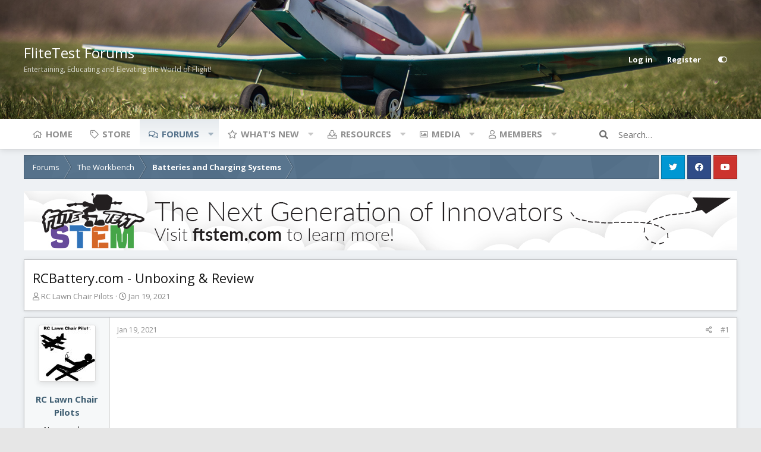

--- FILE ---
content_type: text/html; charset=utf-8
request_url: https://forum.flitetest.com/index.php?threads/rcbattery-com-unboxing-review.66251/
body_size: 19261
content:
<!DOCTYPE html>
<html id="XF" lang="en-US" dir="LTR"
	data-app="public"
	data-template="thread_view"
	data-container-key="node-54"
	data-content-key="thread-66251"
	data-logged-in="false"
	data-cookie-prefix="xf_"
	data-style-id="5" 
	data-style-type="light" 
	class="has-no-js template-thread_view"
	>
<head>
	<meta charset="utf-8" />
	<meta http-equiv="X-UA-Compatible" content="IE=Edge" />
	<meta name="viewport" content="width=device-width, initial-scale=1">

	
	
	

	<title>RCBattery.com - Unboxing &amp; Review | FliteTest Forum</title>

	
		
		<meta name="description" content="Our good friends (and sponsors) over at RCBattery.com sent us a care package! Many batteries, accessories, and a special gift for Stephen!

We&#039;ve been using..." />
		<meta property="og:description" content="Our good friends (and sponsors) over at RCBattery.com sent us a care package! Many batteries, accessories, and a special gift for Stephen!

We&#039;ve been using these batteries for a few months now, and are super pleased with the results and performance! Even in the cold Utah months. The..." />
		<meta property="twitter:description" content="Our good friends (and sponsors) over at RCBattery.com sent us a care package! Many batteries, accessories, and a special gift for Stephen!

We&#039;ve been using these batteries for a few months now..." />
	
	
		<meta property="og:url" content="https://forum.flitetest.com/index.php?threads/rcbattery-com-unboxing-review.66251/" />
	
		<link rel="canonical" href="https://forum.flitetest.com/index.php?threads/rcbattery-com-unboxing-review.66251/" />
	

	
		
	
	
	<meta property="og:site_name" content="FliteTest Forum" />


	
	
		
	
	
	<meta property="og:type" content="website" />


	
	
		
	
	
	
		<meta property="og:title" content="RCBattery.com - Unboxing &amp; Review" />
		<meta property="twitter:title" content="RCBattery.com - Unboxing &amp; Review" />
	


	
	
	
	

	
		<meta name="theme-color" content="#4a5054" />
	

	<link href="https://fonts.googleapis.com/css?family=Open+Sans:300,400,700" rel="stylesheet">

	
	

	


	<link rel="preload" href="/styles/fonts/fa/fa-regular-400.woff2?_v=5.15.3" as="font" type="font/woff2" crossorigin="anonymous" />


	<link rel="preload" href="/styles/fonts/fa/fa-solid-900.woff2?_v=5.15.3" as="font" type="font/woff2" crossorigin="anonymous" />


<link rel="preload" href="/styles/fonts/fa/fa-brands-400.woff2?_v=5.15.3" as="font" type="font/woff2" crossorigin="anonymous" />

	<link rel="stylesheet" href="/css.php?css=public%3Anormalize.css%2Cpublic%3Afa.css%2Cpublic%3Acore.less%2Cpublic%3Aapp.less&amp;s=5&amp;l=1&amp;d=1716576414&amp;k=bb5cec1a888a3175389e7beae3f8a9e256686aad" />

	<link rel="stylesheet" href="/css.php?css=public%3Amessage.less%2Cpublic%3Ashare_controls.less%2Cpublic%3Asiropu_ads_manager_ad.less%2Cpublic%3Astructured_list.less%2Cpublic%3Aextra.less&amp;s=5&amp;l=1&amp;d=1716576414&amp;k=f67cec4f46dbbd319958922dd6e917b58d885fb9" />

	
		<script src="/js/xf/preamble.min.js?_v=f04721d1"></script>
	


	
	
	
	
		<script async src="/index.php?jc/gtm.js&amp;_v=f04721d1"></script>
	
	<script>
		window.dataLayer=window.dataLayer||[];function gtag(){dataLayer.push(arguments)}gtag("js",new Date);gtag('config','G-YCZ97F5PWW',{'style_id':5,'node_id':54,'node_title':'Batteries and Charging Systems','thread_id':66251,'thread_title':'RCBattery.com - Unboxing & Review','thread_author':'RC Lawn Chair Pilots',});
!function(b,c){"object"==typeof console&&"function"==typeof console.error&&(console.error_old=console.error,console.error=function(){console.error_old.apply(this,arguments);b.gtag("event","exception",{error_type:"console",error_message:arguments[0],fatal:!1})});b.onerror=function(a,d,e){b.gtag("event","exception",{error_type:"javascript",error_message:a,error_location:d,error_line_number:e,fatal:!1})};b.onload=function(){c.querySelectorAll("img").forEach(a=>{a.complete&&0===a.naturalWidth&&b.gtag("event",
"exception",{error_type:"image",error_message:"not_loaded",error_location:a.src,fatal:!1})})}}(window,document);
	</script>


	<script type='text/javascript'>
var xfhtml = document.getElementById('XF');
function addClass(el, className) { if (el.classList) el.classList.add(className); else if (!hasClass(el, className)) el.className += ' ' + className; }
function getCookie(name) { var v = document.cookie.match('(^|;) ?' + name + '=([^;]*)(;|$)'); return v ? v[2] : null; }
function setCookie(name, value, days) { var d = new Date; d.setTime(d.getTime() + 24*60*60*1000*days); document.cookie = name + "=" + value + ";path=/;expires=" + d.toGMTString(); }
function deleteCookie(name) { setCookie(name, '', -1); }
function applySetting(settingName, settingOn, allowToggle){
	
	// Theme editor is enabled. Check for selected toggle, otherwise apply default
		if(allowToggle === 1){	
			cookie = getCookie(settingName);
			if( (cookie === 'on') || (!cookie && (settingOn === 1)) ){
				addClass(xfhtml, settingName);
			}
		} else if(settingOn === 1){
			addClass(xfhtml, settingName);
		}
	
}


applySetting('focus-fluid', 0, 1);


applySetting('focus-grid', 0, 1);





	var backgroundCookie = getCookie('xenfocusBackground-5');
	if(backgroundCookie){ xfhtml.setAttribute('data-focus-bg', '' + backgroundCookie + '');	} else { xfhtml.setAttribute('data-focus-bg', '3'); }

</script>



	
	<style id="colorPickerVar"></style>
	<script>
		var colorPickerVar = document.getElementById('colorPickerVar');
		var colorCookie = getCookie('xenfocusColor-5');
		if(colorCookie){
			colorPickerVar.innerHTML = ':root { --ortem: ' + colorCookie + '; }'
		}
	</script>
	




	

		
			
		

		
	






<script class="js-klEditorTemplates" type="application/json">
	[]
</script>
</head>
<body data-template="thread_view">

	

		
			
		

		
	


	

		
			
		

		
	






   
    
    


    
  
    



    
    
    
    


    
    
    


    
    
    
    













<div class="p-pageWrapper" id="top">


<!-- Logo bar: start -->
<header class="p-header" id="header">
	<div class="p-header-inner">
		<div class="p-header-content">

			<div class="p-header-logo p-header-logo--image">
				<a href="/index.php">
					
					

					<span>
						
							<span class='focus-logo'>FliteTest Forums</span>
	                        <span class='focus-logo-slogan'>Entertaining, Educating and Elevating the World of Flight!</span>
						
					</span>
				</a>
			</div>

			

    <div class='focus-ad'>
	

		
			
		

		
	

</div>
    
    

    <!-- User bar -->

    <div class='focus-wrap-user'>
		<div class="p-nav-opposite">
			<div class="p-navgroup p-account p-navgroup--guest">
				
					<a href="/index.php?login/" class="p-navgroup-link p-navgroup-link--textual p-navgroup-link--logIn" rel="nofollow" data-xf-click="overlay" data-follow-redirects="on">
						<span class="p-navgroup-linkText">Log in</span>
					</a>
					
						<a href="/index.php?register/" class="p-navgroup-link p-navgroup-link--textual p-navgroup-link--register" rel="nofollow" data-xf-click="overlay" data-follow-redirects="on">
							<span class="p-navgroup-linkText">Register</span>
						</a>
					
				
				
		            <a href="#" class="p-navgroup-link" rel="nofollow" data-xf-init="tooltip" title="Customize" data-xenfocus-editor>
	                    <span class="p-navgroup-linkText"></span>
	                </a>
	            
	            
			</div>

			<div class="p-navgroup p-discovery">
				<a href="/index.php?whats-new/"
					class="p-navgroup-link p-navgroup-link--iconic p-navgroup-link--whatsnew"
					title="What&#039;s new">
					<i aria-hidden="true"></i>
					<span class="p-navgroup-linkText">What's new</span>
				</a>

				
					<a href="/index.php?search/"
						class="p-navgroup-link p-navgroup-link--iconic p-navgroup-link--search"
						data-xf-click="menu"
						data-xf-key="/"
						aria-label="Search"
						aria-expanded="false"
						aria-haspopup="true"
						title="Search">
						<i aria-hidden="true"></i>
						<span class="p-navgroup-linkText">Search</span>
					</a>
					<div class="menu menu--structural menu--wide" data-menu="menu" aria-hidden="true">
						<form action="/index.php?search/search" method="post"
							class="menu-content"
							data-xf-init="quick-search">

							<h3 class="menu-header">Search</h3>
							
							<div class="menu-row">
								
									<div class="inputGroup inputGroup--joined">
										<input type="text" class="input" name="keywords" placeholder="Search…" aria-label="Search" data-menu-autofocus="true" />
										
			<select name="constraints" class="js-quickSearch-constraint input" aria-label="Search within">
				<option value="">Everywhere</option>
<option value="{&quot;search_type&quot;:&quot;post&quot;}">Threads</option>
<option value="{&quot;search_type&quot;:&quot;post&quot;,&quot;c&quot;:{&quot;nodes&quot;:[54],&quot;child_nodes&quot;:1}}">This forum</option>
<option value="{&quot;search_type&quot;:&quot;post&quot;,&quot;c&quot;:{&quot;thread&quot;:66251}}">This thread</option>

			</select>
		
									</div>
									
							</div>

							
							<div class="menu-row">
								<label class="iconic"><input type="checkbox"  name="c[title_only]" value="1" /><i aria-hidden="true"></i><span class="iconic-label">Search titles only</span></label>

							</div>
							
							<div class="menu-row">
								<div class="inputGroup">
									<span class="inputGroup-text">By:</span>
									<input class="input" name="c[users]" data-xf-init="auto-complete" placeholder="Member" />
								</div>
							</div>
							
<div class="menu-footer">
								<span class="menu-footer-controls">
									<button type="submit" class="button--primary button button--icon button--icon--search"><span class="button-text">Search</span></button>
									<a href="/index.php?search/" class="button" rel="nofollow"><span class="button-text">Filters</span></a>
								</span>
							</div>

							<input type="hidden" name="_xfToken" value="1765354067,6cb89302c5340ebbcedac08e98f46a02" />
						</form>
					</div>
				
			</div>
		</div>
	</div>


    

			
		</div>
	</div>
</header>
<!-- Logo bar: end -->

<div class='focus-content'>
	

<!-- Secondary header: start -->

	<div class="p-navSticky p-navSticky--primary" data-xf-init="sticky-header">
		
    
    <!-- Secondary header -->
    
	<div class="p-nav">
		<div class="p-nav-inner">
			
			<div class='focus-mobile-navigation'>
				<a class="p-nav-menuTrigger" data-xf-click="off-canvas" data-menu=".js-headerOffCanvasMenu" role="button" tabindex="0">
					<i aria-hidden="true"></i>
					<span class="p-nav-menuText">Menu</span>
				</a>
				<div class='focus-mobile-logo'>
					<a href="/index.php">
						
							FliteTest Forums
						
					</a>
				</div>
			</div>

			

    <!-- User bar -->

    <div class='focus-wrap-user'>
		<div class="p-nav-opposite">
			<div class="p-navgroup p-account p-navgroup--guest">
				
					<a href="/index.php?login/" class="p-navgroup-link p-navgroup-link--textual p-navgroup-link--logIn" rel="nofollow" data-xf-click="overlay" data-follow-redirects="on">
						<span class="p-navgroup-linkText">Log in</span>
					</a>
					
						<a href="/index.php?register/" class="p-navgroup-link p-navgroup-link--textual p-navgroup-link--register" rel="nofollow" data-xf-click="overlay" data-follow-redirects="on">
							<span class="p-navgroup-linkText">Register</span>
						</a>
					
				
				
		            <a href="#" class="p-navgroup-link" rel="nofollow" data-xf-init="tooltip" title="Customize" data-xenfocus-editor>
	                    <span class="p-navgroup-linkText"></span>
	                </a>
	            
	            
			</div>

			<div class="p-navgroup p-discovery">
				<a href="/index.php?whats-new/"
					class="p-navgroup-link p-navgroup-link--iconic p-navgroup-link--whatsnew"
					title="What&#039;s new">
					<i aria-hidden="true"></i>
					<span class="p-navgroup-linkText">What's new</span>
				</a>

				
					<a href="/index.php?search/"
						class="p-navgroup-link p-navgroup-link--iconic p-navgroup-link--search"
						data-xf-click="menu"
						data-xf-key="/"
						aria-label="Search"
						aria-expanded="false"
						aria-haspopup="true"
						title="Search">
						<i aria-hidden="true"></i>
						<span class="p-navgroup-linkText">Search</span>
					</a>
					<div class="menu menu--structural menu--wide" data-menu="menu" aria-hidden="true">
						<form action="/index.php?search/search" method="post"
							class="menu-content"
							data-xf-init="quick-search">

							<h3 class="menu-header">Search</h3>
							
							<div class="menu-row">
								
									<div class="inputGroup inputGroup--joined">
										<input type="text" class="input" name="keywords" placeholder="Search…" aria-label="Search" data-menu-autofocus="true" />
										
			<select name="constraints" class="js-quickSearch-constraint input" aria-label="Search within">
				<option value="">Everywhere</option>
<option value="{&quot;search_type&quot;:&quot;post&quot;}">Threads</option>
<option value="{&quot;search_type&quot;:&quot;post&quot;,&quot;c&quot;:{&quot;nodes&quot;:[54],&quot;child_nodes&quot;:1}}">This forum</option>
<option value="{&quot;search_type&quot;:&quot;post&quot;,&quot;c&quot;:{&quot;thread&quot;:66251}}">This thread</option>

			</select>
		
									</div>
									
							</div>

							
							<div class="menu-row">
								<label class="iconic"><input type="checkbox"  name="c[title_only]" value="1" /><i aria-hidden="true"></i><span class="iconic-label">Search titles only</span></label>

							</div>
							
							<div class="menu-row">
								<div class="inputGroup">
									<span class="inputGroup-text">By:</span>
									<input class="input" name="c[users]" data-xf-init="auto-complete" placeholder="Member" />
								</div>
							</div>
							
<div class="menu-footer">
								<span class="menu-footer-controls">
									<button type="submit" class="button--primary button button--icon button--icon--search"><span class="button-text">Search</span></button>
									<a href="/index.php?search/" class="button" rel="nofollow"><span class="button-text">Filters</span></a>
								</span>
							</div>

							<input type="hidden" name="_xfToken" value="1765354067,6cb89302c5340ebbcedac08e98f46a02" />
						</form>
					</div>
				
			</div>
		</div>
	</div>


			
    
    <!-- Navigation wrap -->
    <nav class='focus-wrap-nav'>
		<div class="p-nav-scroller hScroller" data-xf-init="h-scroller" data-auto-scroll=".p-navEl.is-selected">
			<div class="hScroller-scroll">
				<ul class="p-nav-list js-offCanvasNavSource">
				
					<li>
						
	<div class="p-navEl " >
		

			
	
	<a href="https://www.flitetest.com"
		class="p-navEl-link "
		
		data-xf-key="1"
		data-nav-id="home">Home</a>


			

		
		
	</div>

					</li>
				
					<li>
						
	<div class="p-navEl " >
		

			
	
	<a href="https://store.flitetest.com/"
		class="p-navEl-link "
		
		data-xf-key="2"
		data-nav-id="Store">Store</a>


			

		
		
	</div>

					</li>
				
					<li>
						
	<div class="p-navEl is-selected" data-has-children="true">
		

			
	
	<a href="/index.php"
		class="p-navEl-link p-navEl-link--splitMenu "
		
		
		data-nav-id="forums">Forums</a>


			<a data-xf-key="3"
				data-xf-click="menu"
				data-menu-pos-ref="< .p-navEl"
				data-arrow-pos-ref="< .p-navEl"
				class="p-navEl-splitTrigger"
				role="button"
				tabindex="0"
				aria-label="Toggle expanded"
				aria-expanded="false"
				aria-haspopup="true"></a>

		
		
			<div class="menu menu--structural" data-menu="menu" aria-hidden="true">
				<div class="menu-content">
					<!--<h4 class="menu-header">Forums</h4>-->
					
						
	
	
	<a href="/index.php?whats-new/posts/"
		class="menu-linkRow u-indentDepth0 js-offCanvasCopy "
		
		
		data-nav-id="newPosts">New posts</a>

	

					
						
	
	
	<a href="/index.php?search/&amp;type=post"
		class="menu-linkRow u-indentDepth0 js-offCanvasCopy "
		
		
		data-nav-id="searchForums">Search forums</a>

	

					
				</div>
			</div>
		
	</div>

					</li>
				
					<li>
						
	<div class="p-navEl " data-has-children="true">
		

			
	
	<a href="/index.php?whats-new/"
		class="p-navEl-link p-navEl-link--splitMenu "
		
		
		data-nav-id="whatsNew">What's new</a>


			<a data-xf-key="4"
				data-xf-click="menu"
				data-menu-pos-ref="< .p-navEl"
				data-arrow-pos-ref="< .p-navEl"
				class="p-navEl-splitTrigger"
				role="button"
				tabindex="0"
				aria-label="Toggle expanded"
				aria-expanded="false"
				aria-haspopup="true"></a>

		
		
			<div class="menu menu--structural" data-menu="menu" aria-hidden="true">
				<div class="menu-content">
					<!--<h4 class="menu-header">What's new</h4>-->
					
						
	
	
	<a href="/index.php?whats-new/posts/"
		class="menu-linkRow u-indentDepth0 js-offCanvasCopy "
		 rel="nofollow"
		
		data-nav-id="whatsNewPosts">New posts</a>

	

					
						
	
	
	<a href="/index.php?whats-new/media/"
		class="menu-linkRow u-indentDepth0 js-offCanvasCopy "
		 rel="nofollow"
		
		data-nav-id="xfmgWhatsNewNewMedia">New media</a>

	

					
						
	
	
	<a href="/index.php?whats-new/media-comments/"
		class="menu-linkRow u-indentDepth0 js-offCanvasCopy "
		 rel="nofollow"
		
		data-nav-id="xfmgWhatsNewMediaComments">New media comments</a>

	

					
						
	
	
	<a href="/index.php?whats-new/resources/"
		class="menu-linkRow u-indentDepth0 js-offCanvasCopy "
		 rel="nofollow"
		
		data-nav-id="xfrmNewResources">New resources</a>

	

					
						
	
	
	<a href="/index.php?whats-new/profile-posts/"
		class="menu-linkRow u-indentDepth0 js-offCanvasCopy "
		 rel="nofollow"
		
		data-nav-id="whatsNewProfilePosts">New profile posts</a>

	

					
						
	
	
	<a href="/index.php?whats-new/latest-activity"
		class="menu-linkRow u-indentDepth0 js-offCanvasCopy "
		 rel="nofollow"
		
		data-nav-id="latestActivity">Latest activity</a>

	

					
				</div>
			</div>
		
	</div>

					</li>
				
					<li>
						
	<div class="p-navEl " data-has-children="true">
		

			
	
	<a href="/index.php?resources/"
		class="p-navEl-link p-navEl-link--splitMenu "
		
		
		data-nav-id="xfrm">Resources</a>


			<a data-xf-key="5"
				data-xf-click="menu"
				data-menu-pos-ref="< .p-navEl"
				data-arrow-pos-ref="< .p-navEl"
				class="p-navEl-splitTrigger"
				role="button"
				tabindex="0"
				aria-label="Toggle expanded"
				aria-expanded="false"
				aria-haspopup="true"></a>

		
		
			<div class="menu menu--structural" data-menu="menu" aria-hidden="true">
				<div class="menu-content">
					<!--<h4 class="menu-header">Resources</h4>-->
					
						
	
	
	<a href="/index.php?resources/latest-reviews"
		class="menu-linkRow u-indentDepth0 js-offCanvasCopy "
		
		
		data-nav-id="xfrmLatestReviews">Latest reviews</a>

	

					
						
	
	
	<a href="/index.php?search/&amp;type=resource"
		class="menu-linkRow u-indentDepth0 js-offCanvasCopy "
		
		
		data-nav-id="xfrmSearchResources">Search resources</a>

	

					
				</div>
			</div>
		
	</div>

					</li>
				
					<li>
						
	<div class="p-navEl " data-has-children="true">
		

			
	
	<a href="/index.php?media/"
		class="p-navEl-link p-navEl-link--splitMenu "
		
		
		data-nav-id="xfmg">Media</a>


			<a data-xf-key="6"
				data-xf-click="menu"
				data-menu-pos-ref="< .p-navEl"
				data-arrow-pos-ref="< .p-navEl"
				class="p-navEl-splitTrigger"
				role="button"
				tabindex="0"
				aria-label="Toggle expanded"
				aria-expanded="false"
				aria-haspopup="true"></a>

		
		
			<div class="menu menu--structural" data-menu="menu" aria-hidden="true">
				<div class="menu-content">
					<!--<h4 class="menu-header">Media</h4>-->
					
						
	
	
	<a href="/index.php?whats-new/media/"
		class="menu-linkRow u-indentDepth0 js-offCanvasCopy "
		 rel="nofollow"
		
		data-nav-id="xfmgNewMedia">New media</a>

	

					
						
	
	
	<a href="/index.php?whats-new/media-comments/"
		class="menu-linkRow u-indentDepth0 js-offCanvasCopy "
		 rel="nofollow"
		
		data-nav-id="xfmgNewComments">New comments</a>

	

					
						
	
	
	<a href="/index.php?search/&amp;type=xfmg_media"
		class="menu-linkRow u-indentDepth0 js-offCanvasCopy "
		
		
		data-nav-id="xfmgSearchMedia">Search media</a>

	

					
				</div>
			</div>
		
	</div>

					</li>
				
					<li>
						
	<div class="p-navEl " data-has-children="true">
		

			
	
	<a href="/index.php?members/"
		class="p-navEl-link p-navEl-link--splitMenu "
		
		
		data-nav-id="members">Members</a>


			<a data-xf-key="7"
				data-xf-click="menu"
				data-menu-pos-ref="< .p-navEl"
				data-arrow-pos-ref="< .p-navEl"
				class="p-navEl-splitTrigger"
				role="button"
				tabindex="0"
				aria-label="Toggle expanded"
				aria-expanded="false"
				aria-haspopup="true"></a>

		
		
			<div class="menu menu--structural" data-menu="menu" aria-hidden="true">
				<div class="menu-content">
					<!--<h4 class="menu-header">Members</h4>-->
					
						
	
	
	<a href="/index.php?online/"
		class="menu-linkRow u-indentDepth0 js-offCanvasCopy "
		
		
		data-nav-id="currentVisitors">Current visitors</a>

	

					
						
	
	
	<a href="/index.php?whats-new/profile-posts/"
		class="menu-linkRow u-indentDepth0 js-offCanvasCopy "
		 rel="nofollow"
		
		data-nav-id="newProfilePosts">New profile posts</a>

	

					
						
	
	
	<a href="/index.php?search/&amp;type=profile_post"
		class="menu-linkRow u-indentDepth0 js-offCanvasCopy "
		
		
		data-nav-id="searchProfilePosts">Search profile posts</a>

	

					
				</div>
			</div>
		
	</div>

					</li>
				
				</ul>
			</div>
		</div>
	</nav>
    

			
	<div class='focus-wrap-search'>
	
		
			<form action="/index.php?search/search" method="post">
	        
	        <!-- Search -->
			<div class='focus-search'>	
				
				<div class='focus-search-flex'>
					<input name="keywords" placeholder="Search…" aria-label="Search" data-menu-autofocus="true" type="text" />
					<div class='focus-search-prefix'><i class="fa fa-search" aria-hidden="true"></i></div>
				</div>
				
			</div>
			
			
				<div class="focus-search-menu">

					
					
						<div class="menu-row">
							
			<select name="constraints" class="js-quickSearch-constraint input" aria-label="Search within">
				<option value="">Everywhere</option>
<option value="{&quot;search_type&quot;:&quot;post&quot;}">Threads</option>
<option value="{&quot;search_type&quot;:&quot;post&quot;,&quot;c&quot;:{&quot;nodes&quot;:[54],&quot;child_nodes&quot;:1}}">This forum</option>
<option value="{&quot;search_type&quot;:&quot;post&quot;,&quot;c&quot;:{&quot;thread&quot;:66251}}">This thread</option>

			</select>
		
						</div>
					

					
					<div class="menu-row">
						<label class="iconic"><input type="checkbox"  name="c[title_only]" value="1" /><i aria-hidden="true"></i><span class="iconic-label">Search titles only</span></label>

					</div>
					
					<div class="menu-row">
						<div class="inputGroup">
							<span class="inputGroup-text">By:</span>
							<input class="input" name="c[users]" data-xf-init="auto-complete" placeholder="Member" />
						</div>
					</div>
					
<div class="menu-footer">
						<span class="menu-footer-controls">
							<a href="/index.php?search/" class="button" rel="nofollow"><span class="button-text">Advanced search…</span></a>
							<button type="submit" class="button--primary button button--icon button--icon--search"><span class="button-text">Search</span></button>
						</span>
					</div>

				</div>
			

			<input type="hidden" name="_xfToken" value="1765354067,6cb89302c5340ebbcedac08e98f46a02" />

			</form>
		

	</div>


		</div>
	</div>
    

	</div>
	
    <!-- Sub navigation -->
	
		<div class="p-sectionLinks">
			<div class="p-sectionLinks-inner hScroller" data-xf-init="h-scroller">
				<div class="hScroller-scroll">
					<ul class="p-sectionLinks-list">
					
						<li>
							
	<div class="p-navEl " >
		

			
	
	<a href="/index.php?whats-new/posts/"
		class="p-navEl-link "
		
		data-xf-key="alt+1"
		data-nav-id="newPosts">New posts</a>


			

		
		
	</div>

						</li>
					
						<li>
							
	<div class="p-navEl " >
		

			
	
	<a href="/index.php?search/&amp;type=post"
		class="p-navEl-link "
		
		data-xf-key="alt+2"
		data-nav-id="searchForums">Search forums</a>


			

		
		
	</div>

						</li>
					
					</ul>
				</div>
			</div>
		</div>
	


<!-- Secondary header: end -->


<div class="p-body">
	<div class="p-body-inner">
		<!--XF:EXTRA_OUTPUT-->

        
        <!-- Staff bar: start -->
        
        
        
	<div id='xenfocus-color-picker'>
		<h4 data-focus-text="Choose color"></h4>
		<ul class='xenfocus-color-picker'>
			<li></li>
			<li></li>
			<li></li>
			<li></li>
			<li></li>
			<li></li>
			<li></li>
			<li></li>
			<li></li>
			<li></li>
			<li></li>
			<li></li>
		</ul>
	</div>


        


        
		

		

		
	

		
			
		

		
	


		
        <div class='focus-breadcrumb'>
            

	

	
		<ul class="p-breadcrumbs "
			itemscope itemtype="https://schema.org/BreadcrumbList">
		

			
				
	<li itemprop="itemListElement" itemscope itemtype="https://schema.org/ListItem">
		<a href="/index.php" itemprop="item">
			<span itemprop="name">Forums</span>
		</a>
	</li>

			

			
			
				
	<li itemprop="itemListElement" itemscope itemtype="https://schema.org/ListItem">
		<a href="/index.php#the-workbench.43" itemprop="item">
			<span itemprop="name">The Workbench</span>
		</a>
	</li>

			
				
	<li itemprop="itemListElement" itemscope itemtype="https://schema.org/ListItem">
		<a href="/index.php?forums/batteries-and-charging-systems.54/" itemprop="item">
			<span itemprop="name">Batteries and Charging Systems</span>
		</a>
	</li>

			

		
		</ul>
	

		    <ul class='xenfocus-social'>
	<li><a href='https://twitter.com/FliteTest' target='_blank'></a></li>
<li><a href='https://www.facebook.com/flitetest' target='_blank'></a></li>
<li><a href='https://www.youtube.com/user/flitetest/featured' target='_blank'></a></li>
</ul>
        </div>

        
            
		 <div class="samBannerUnit samAlignCenter" data-xf-init="sam-unit" data-position="container_breadcrumb_top_below"> <div class="samItem" data-xf-init="sam-item" data-id="17" data-cv="true" data-cc="true"> <a  href="https://ftstem.com/pages/products" target="_blank" rel="nofollow"> <img src="https://forum.flitetest.com/data/siropu/am/user/167f95431393ff.jpg" alt="Flite Test STEM" > </a> </div> </div> 


		
	<noscript class="js-jsWarning"><div class="blockMessage blockMessage--important blockMessage--iconic u-noJsOnly">JavaScript is disabled. For a better experience, please enable JavaScript in your browser before proceeding.</div></noscript>

		
	<div class="blockMessage blockMessage--important blockMessage--iconic js-browserWarning" style="display: none">You are using an out of date browser. It  may not display this or other websites correctly.<br />You should upgrade or use an <a href="https://www.google.com/chrome/" target="_blank" rel="noopener">alternative browser</a>.</div>


		
			<div class="p-body-header">
			
				
					<div class="p-title ">
					
						
							<h1 class="p-title-value">RCBattery.com - Unboxing &amp; Review</h1>
						
						
					
					</div>
				

				
					<div class="p-description">
	<ul class="listInline listInline--bullet">
		<li>
			<i class="fa--xf far fa-user" aria-hidden="true" title="Thread starter"></i>
			<span class="u-srOnly">Thread starter</span>

			<a href="/index.php?members/rc-lawn-chair-pilots.48887/" class="username  u-concealed" dir="auto" data-user-id="48887" data-xf-init="member-tooltip">RC Lawn Chair Pilots</a>
		</li>
		<li>
			<i class="fa--xf far fa-clock" aria-hidden="true" title="Start date"></i>
			<span class="u-srOnly">Start date</span>

			<a href="/index.php?threads/rcbattery-com-unboxing-review.66251/" class="u-concealed"><time  class="u-dt" dir="auto" datetime="2021-01-19T09:11:28-0500" data-time="1611065488" data-date-string="Jan 19, 2021" data-time-string="9:11 AM" title="Jan 19, 2021 at 9:11 AM">Jan 19, 2021</time></a>
		</li>
		
	</ul>
</div>
				
			
			</div>
		

		<div class="p-body-main  ">
			

			<div class="p-body-content">
				
	

		
			
		

		
	


				<div class="p-body-pageContent">










	
	
	
		
	
	
	


	
	
	
		
	
	
	


	
	
		
	
	
	


	
	













	

	
		
		
	








	

		
			
		

		
	











	

		
			
		

		
	



	

		
			
		

		
	



<div class="block block--messages" data-xf-init="" data-type="post" data-href="/index.php?inline-mod/" data-search-target="*">

	<span class="u-anchorTarget" id="posts"></span>

	
		
	

	

	<div class="block-outer"></div>

	

	
		
	<div class="block-outer js-threadStatusField"></div>

	

	<div class="block-container lbContainer"
		data-xf-init="lightbox select-to-quote"
		data-message-selector=".js-post"
		data-lb-id="thread-66251"
		data-lb-universal="0">

		<div class="block-body js-replyNewMessageContainer">
			
				


	

		
			
		

		
	



					

					
						

	


	

	

	
	<article class="message message--post js-post js-inlineModContainer  "
		data-author="RC Lawn Chair Pilots"
		data-content="post-632951"
		id="js-post-632951">

		<span class="u-anchorTarget" id="post-632951"></span>

		
			<div class="message-inner">
				
					<div class="message-cell message-cell--user">
						

	<section itemscope itemtype="https://schema.org/Person" class="message-user">
		<div class="message-avatar ">
			<div class="message-avatar-wrapper">
				<a href="/index.php?members/rc-lawn-chair-pilots.48887/" class="avatar avatar--m" data-user-id="48887" data-xf-init="member-tooltip">
			<img src="/data/avatars/m/48/48887.jpg?1593199243" srcset="/data/avatars/l/48/48887.jpg?1593199243 2x" alt="RC Lawn Chair Pilots" class="avatar-u48887-m" width="96" height="96" loading="lazy" itemprop="image" /> 
		</a>
				
			</div>
		</div>
		<div class="message-userDetails">
			<h4 class="message-name"><a href="/index.php?members/rc-lawn-chair-pilots.48887/" class="username " dir="auto" data-user-id="48887" data-xf-init="member-tooltip" itemprop="name">RC Lawn Chair Pilots</a></h4>
			<h5 class="userTitle message-userTitle" dir="auto" itemprop="jobTitle">New member</h5>
			
		</div>
		
			
			
		
		<span class="message-userArrow"></span>
	</section>

					</div>
				

				
					<div class="message-cell message-cell--main">
					
						<div class="message-main js-quickEditTarget">

							
								

	<header class="message-attribution message-attribution--split">
		<ul class="message-attribution-main listInline ">
			
			
			<li class="u-concealed">
				<a href="/index.php?threads/rcbattery-com-unboxing-review.66251/post-632951" rel="nofollow">
					<time  class="u-dt" dir="auto" datetime="2021-01-19T09:11:28-0500" data-time="1611065488" data-date-string="Jan 19, 2021" data-time-string="9:11 AM" title="Jan 19, 2021 at 9:11 AM" itemprop="datePublished">Jan 19, 2021</time>
				</a>
			</li>
			
		</ul>

		<ul class="message-attribution-opposite message-attribution-opposite--list ">
			
			<li>
				<a href="/index.php?threads/rcbattery-com-unboxing-review.66251/post-632951"
					class="message-attribution-gadget"
					data-xf-init="share-tooltip"
					data-href="/index.php?posts/632951/share"
					aria-label="Share"
					rel="nofollow">
					<i class="fa--xf far fa-share-alt" aria-hidden="true"></i>
				</a>
			</li>
			
			
				<li>
					<a href="/index.php?threads/rcbattery-com-unboxing-review.66251/post-632951" rel="nofollow">
						#1
					</a>
				</li>
			
		</ul>
	</header>

							

							<div class="message-content js-messageContent">
							

								
									
	
	
	

								

								
									

	<div class="message-userContent lbContainer js-lbContainer "
		data-lb-id="post-632951"
		data-lb-caption-desc="RC Lawn Chair Pilots &middot; Jan 19, 2021 at 9:11 AM">

		
			

	

		

		<article class="message-body js-selectToQuote">
			
				
			
			
				
	

		
			
		

		
	

<div class="bbWrapper"><div class="bbMediaWrapper" data-media-site-id="youtube" data-media-key="kclFrpez38w">
	<div class="bbMediaWrapper-inner">
		<iframe src="https://www.youtube.com/embed/kclFrpez38w?wmode=opaque&enablejsapi=1"
				width="560" height="315"
				frameborder="0" allowfullscreen="true"></iframe>
	</div>
</div><br />
Our good friends (and sponsors) over at RCBattery.com sent us a care package! Many batteries, accessories, and a special gift for Stephen!<br />
<br />
We've been using these batteries for a few months now, and are super pleased with the results and performance! Even in the cold Utah months. The construction of the batteries is solid and the connections are all clean. The shape, fit, and weight of these batteries are great! <br />
<br />
A few months of flying isn't much, but we have not seen any indication of wear or puffing of the batteries yet. Overall, we are super pleased with the Liperior batteries and would highly recommend them to anyone! They are a great battery at an amazing price!<br />
<br />
Be sure to tune into our episodes for discount codes on your orders thru RCBattery.com!<br />
<br />
<br />
Links to what we got:<br />
<br />
<a href="https://rcbattery.com/" target="_blank" class="link link--external" data-proxy-href="/proxy.php?link=https%3A%2F%2Frcbattery.com%2F&amp;hash=fcc07c84f3812da5cdd581699636c9aa" rel="nofollow ugc noopener">https://rcbattery.com/</a><br />
<br />
<br />
<a href="https://rcbattery.com/liperior-2200mah-3s-25c-11-1v-lipo-battery-with-xt60-plug.html" target="_blank" class="link link--external" data-proxy-href="/proxy.php?link=https%3A%2F%2Frcbattery.com%2Fliperior-2200mah-3s-25c-11-1v-lipo-battery-with-xt60-plug.html&amp;hash=45b2786b9bc978def9965fccb8da3145" rel="nofollow ugc noopener">https://rcbattery.com/liperior-2200m...xt60-plug.html</a><br />
<br />
<a href="https://rcbattery.com/liperior-2200mah-3s-35c-11-1v-lipo-battery-with-xt60-plug.html" target="_blank" class="link link--external" data-proxy-href="/proxy.php?link=https%3A%2F%2Frcbattery.com%2Fliperior-2200mah-3s-35c-11-1v-lipo-battery-with-xt60-plug.html&amp;hash=6a5620ca7e2dc5305286fc417764248d" rel="nofollow ugc noopener">https://rcbattery.com/liperior-2200m...xt60-plug.html</a><br />
<br />
<a href="https://rcbattery.com/liperior-1000mah-2s-20c-7-4v-lipo-battery-with-jst-plug.html" target="_blank" class="link link--external" data-proxy-href="/proxy.php?link=https%3A%2F%2Frcbattery.com%2Fliperior-1000mah-2s-20c-7-4v-lipo-battery-with-jst-plug.html&amp;hash=72dac76c91657788af0ae21b256fc223" rel="nofollow ugc noopener">https://rcbattery.com/liperior-1000m...-jst-plug.html</a><br />
<br />
<a href="https://rcbattery.com/liperior-800mah-2s-25c-7-4v-lipo-battery-with-jst-plug.html" target="_blank" class="link link--external" data-proxy-href="/proxy.php?link=https%3A%2F%2Frcbattery.com%2Fliperior-800mah-2s-25c-7-4v-lipo-battery-with-jst-plug.html&amp;hash=083a1494360f275311146b352302f3fd" rel="nofollow ugc noopener">https://rcbattery.com/liperior-800ma...-jst-plug.html</a><br />
<br />
<a href="https://rcbattery.com/liperior-1000mah-3s-65c-11-1v-lipo-battery-with-xt60-plug.html" target="_blank" class="link link--external" data-proxy-href="/proxy.php?link=https%3A%2F%2Frcbattery.com%2Fliperior-1000mah-3s-65c-11-1v-lipo-battery-with-xt60-plug.html&amp;hash=5b8668b29cb1c1e912d8f153b8d55c35" rel="nofollow ugc noopener">https://rcbattery.com/liperior-1000m...xt60-plug.html</a><br />
<br />
<a href="https://rcbattery.com/liperior-500mah-3s-65c-11-1v-lipo-battery-with-xt30-plug.html" target="_blank" class="link link--external" data-proxy-href="/proxy.php?link=https%3A%2F%2Frcbattery.com%2Fliperior-500mah-3s-65c-11-1v-lipo-battery-with-xt30-plug.html&amp;hash=2efcceca2a89e09da3100cbda2f767df" rel="nofollow ugc noopener">https://rcbattery.com/liperior-500ma...xt30-plug.html</a><br />
<br />
<a href="https://rcbattery.com/liperior-800mah-2s-25c-7-4v-lipo-battery-with-jst-plug.html" target="_blank" class="link link--external" data-proxy-href="/proxy.php?link=https%3A%2F%2Frcbattery.com%2Fliperior-800mah-2s-25c-7-4v-lipo-battery-with-jst-plug.html&amp;hash=083a1494360f275311146b352302f3fd" rel="nofollow ugc noopener">https://rcbattery.com/liperior-800ma...-jst-plug.html</a><br />
<br />
<a href="https://rcbattery.com/liperior-650mah-3s-65c-11-1v-lipo-battery-with-xt30-plug.html" target="_blank" class="link link--external" data-proxy-href="/proxy.php?link=https%3A%2F%2Frcbattery.com%2Fliperior-650mah-3s-65c-11-1v-lipo-battery-with-xt30-plug.html&amp;hash=7d02985225309e23f69bf6db2294b6d4" rel="nofollow ugc noopener">https://rcbattery.com/liperior-650ma...xt30-plug.html</a><br />
<br />
<a href="https://rcbattery.com/isdt-q8.html" target="_blank" class="link link--external" data-proxy-href="/proxy.php?link=https%3A%2F%2Frcbattery.com%2Fisdt-q8.html&amp;hash=1b65db3ba85737a8c3b61f960149f9d6" rel="nofollow ugc noopener">https://rcbattery.com/isdt-q8.html</a><br />
<br />
<a href="https://rcbattery.com/rcbattery-com-battery-strap-300mm.html" target="_blank" class="link link--external" data-proxy-href="/proxy.php?link=https%3A%2F%2Frcbattery.com%2Frcbattery-com-battery-strap-300mm.html&amp;hash=001432b84b607229d33022181ce1c6a3" rel="nofollow ugc noopener">https://rcbattery.com/rcbattery-com-...rap-300mm.html</a><br />
<br />
<a href="https://rcbattery.com/rcbattery-com-battery-strap-200mm.html" target="_blank" class="link link--external" data-proxy-href="/proxy.php?link=https%3A%2F%2Frcbattery.com%2Frcbattery-com-battery-strap-200mm.html&amp;hash=2c8bbca7ada24377bd44656c8cf79677" rel="nofollow ugc noopener">https://rcbattery.com/rcbattery-com-...rap-200mm.html</a><br />
<br />
<a href="https://rcbattery.com/lithium-polymer-lipo-fire-retardant-bag-230mm-x-300mm.html" target="_blank" class="link link--external" data-proxy-href="/proxy.php?link=https%3A%2F%2Frcbattery.com%2Flithium-polymer-lipo-fire-retardant-bag-230mm-x-300mm.html&amp;hash=681390988f950030bc89cf9a80b0ec25" rel="nofollow ugc noopener">https://rcbattery.com/lithium-polyme...m-x-300mm.html</a></div>

	

		
			
		

		
	

			
			<div class="js-selectToQuoteEnd">&nbsp;</div>
			
				
			
		</article>

		
			

	

		

		
	</div>

								

								
									
	

								

								
									
	

		
			
		

		
	


	


	

		
			
		

		
	

								

							
							</div>

							
								
	<footer class="message-footer">
		

		<div class="reactionsBar js-reactionsList is-active">
			
	
	
		<ul class="reactionSummary">
		
			<li><span class="reaction reaction--small reaction--1" data-reaction-id="1"><i aria-hidden="true"></i><img src="[data-uri]" class="reaction-sprite js-reaction" alt="Like" title="Like" /></span></li>
		
		</ul>
	


<span class="u-srOnly">Reactions:</span>
<a class="reactionsBar-link" href="/index.php?posts/632951/reactions" data-xf-click="overlay" data-cache="false" rel="nofollow"><bdi>Phin G</bdi> and <bdi>whackflyer</bdi></a>
		</div>

		<div class="js-historyTarget message-historyTarget toggleTarget" data-href="trigger-href"></div>
	</footer>

							
						</div>

					
					</div>
				
			</div>
		
	</article>

	
	

					

					

				

	

		
			
		

		
	




	

		
			
		

		
	



					

					
						

	


	

	

	
	<article class="message message--post js-post js-inlineModContainer  "
		data-author="PsyBorg"
		data-content="post-634869"
		id="js-post-634869">

		<span class="u-anchorTarget" id="post-634869"></span>

		
			<div class="message-inner">
				
					<div class="message-cell message-cell--user">
						

	<section itemscope itemtype="https://schema.org/Person" class="message-user">
		<div class="message-avatar ">
			<div class="message-avatar-wrapper">
				<a href="/index.php?members/psyborg.22996/" class="avatar avatar--m" data-user-id="22996" data-xf-init="member-tooltip">
			<img src="/data/avatars/m/22/22996.jpg?1555094431" srcset="/data/avatars/l/22/22996.jpg?1555094431 2x" alt="PsyBorg" class="avatar-u22996-m" width="96" height="96" loading="lazy" itemprop="image" /> 
		</a>
				
			</div>
		</div>
		<div class="message-userDetails">
			<h4 class="message-name"><a href="/index.php?members/psyborg.22996/" class="username " dir="auto" data-user-id="22996" data-xf-init="member-tooltip" itemprop="name">PsyBorg</a></h4>
			<h5 class="userTitle message-userTitle" dir="auto" itemprop="jobTitle">Wake up! Time to fly!</h5>
			
		</div>
		
			
			
		
		<span class="message-userArrow"></span>
	</section>

					</div>
				

				
					<div class="message-cell message-cell--main">
					
						<div class="message-main js-quickEditTarget">

							
								

	<header class="message-attribution message-attribution--split">
		<ul class="message-attribution-main listInline ">
			
			
			<li class="u-concealed">
				<a href="/index.php?threads/rcbattery-com-unboxing-review.66251/post-634869" rel="nofollow">
					<time  class="u-dt" dir="auto" datetime="2021-01-26T10:31:00-0500" data-time="1611675060" data-date-string="Jan 26, 2021" data-time-string="10:31 AM" title="Jan 26, 2021 at 10:31 AM" itemprop="datePublished">Jan 26, 2021</time>
				</a>
			</li>
			
		</ul>

		<ul class="message-attribution-opposite message-attribution-opposite--list ">
			
			<li>
				<a href="/index.php?threads/rcbattery-com-unboxing-review.66251/post-634869"
					class="message-attribution-gadget"
					data-xf-init="share-tooltip"
					data-href="/index.php?posts/634869/share"
					aria-label="Share"
					rel="nofollow">
					<i class="fa--xf far fa-share-alt" aria-hidden="true"></i>
				</a>
			</li>
			
			
				<li>
					<a href="/index.php?threads/rcbattery-com-unboxing-review.66251/post-634869" rel="nofollow">
						#2
					</a>
				</li>
			
		</ul>
	</header>

							

							<div class="message-content js-messageContent">
							

								
									
	
	
	

								

								
									

	<div class="message-userContent lbContainer js-lbContainer "
		data-lb-id="post-634869"
		data-lb-caption-desc="PsyBorg &middot; Jan 26, 2021 at 10:31 AM">

		

		<article class="message-body js-selectToQuote">
			
				
			
			
				
	

		
			
		

		
	

<div class="bbWrapper">Nice score gents.  Sorry I did not and could not watch the entire video. The fast movement the rocking back and forth and the auto focus with that camera killed my eyes.<br />
<br />
Are you guys going to just use them normally or will you be doing some stress testing to see what they are really made of?</div>

	

		
			
		

		
	

			
			<div class="js-selectToQuoteEnd">&nbsp;</div>
			
				
			
		</article>

		

		
	</div>

								

								
									
	

								

								
									
	

		
			
		

		
	


	


	

		
			
		

		
	

								

							
							</div>

							
								
	<footer class="message-footer">
		

		<div class="reactionsBar js-reactionsList is-active">
			
	
	
		<ul class="reactionSummary">
		
			<li><span class="reaction reaction--small reaction--1" data-reaction-id="1"><i aria-hidden="true"></i><img src="[data-uri]" class="reaction-sprite js-reaction" alt="Like" title="Like" /></span></li>
		
		</ul>
	


<span class="u-srOnly">Reactions:</span>
<a class="reactionsBar-link" href="/index.php?posts/634869/reactions" data-xf-click="overlay" data-cache="false" rel="nofollow"><bdi>Phin G</bdi> and <bdi>RC Lawn Chair Pilots</bdi></a>
		</div>

		<div class="js-historyTarget message-historyTarget toggleTarget" data-href="trigger-href"></div>
	</footer>

							
						</div>

					
					</div>
				
			</div>
		
	</article>

	
	

					

					

				

	

		
			
		

		
	




	

		
			
		

		
	



					

					
						

	


	

	

	
	<article class="message message--post js-post js-inlineModContainer  "
		data-author="RC Lawn Chair Pilots"
		data-content="post-634870"
		id="js-post-634870">

		<span class="u-anchorTarget" id="post-634870"></span>

		
			<div class="message-inner">
				
					<div class="message-cell message-cell--user">
						

	<section itemscope itemtype="https://schema.org/Person" class="message-user">
		<div class="message-avatar ">
			<div class="message-avatar-wrapper">
				<a href="/index.php?members/rc-lawn-chair-pilots.48887/" class="avatar avatar--m" data-user-id="48887" data-xf-init="member-tooltip">
			<img src="/data/avatars/m/48/48887.jpg?1593199243" srcset="/data/avatars/l/48/48887.jpg?1593199243 2x" alt="RC Lawn Chair Pilots" class="avatar-u48887-m" width="96" height="96" loading="lazy" itemprop="image" /> 
		</a>
				
			</div>
		</div>
		<div class="message-userDetails">
			<h4 class="message-name"><a href="/index.php?members/rc-lawn-chair-pilots.48887/" class="username " dir="auto" data-user-id="48887" data-xf-init="member-tooltip" itemprop="name">RC Lawn Chair Pilots</a></h4>
			<h5 class="userTitle message-userTitle" dir="auto" itemprop="jobTitle">New member</h5>
			
		</div>
		
			
			
		
		<span class="message-userArrow"></span>
	</section>

					</div>
				

				
					<div class="message-cell message-cell--main">
					
						<div class="message-main js-quickEditTarget">

							
								

	<header class="message-attribution message-attribution--split">
		<ul class="message-attribution-main listInline ">
			
			
			<li class="u-concealed">
				<a href="/index.php?threads/rcbattery-com-unboxing-review.66251/post-634870" rel="nofollow">
					<time  class="u-dt" dir="auto" datetime="2021-01-26T10:33:56-0500" data-time="1611675236" data-date-string="Jan 26, 2021" data-time-string="10:33 AM" title="Jan 26, 2021 at 10:33 AM" itemprop="datePublished">Jan 26, 2021</time>
				</a>
			</li>
			
		</ul>

		<ul class="message-attribution-opposite message-attribution-opposite--list ">
			
			<li>
				<a href="/index.php?threads/rcbattery-com-unboxing-review.66251/post-634870"
					class="message-attribution-gadget"
					data-xf-init="share-tooltip"
					data-href="/index.php?posts/634870/share"
					aria-label="Share"
					rel="nofollow">
					<i class="fa--xf far fa-share-alt" aria-hidden="true"></i>
				</a>
			</li>
			
			
				<li>
					<a href="/index.php?threads/rcbattery-com-unboxing-review.66251/post-634870" rel="nofollow">
						#3
					</a>
				</li>
			
		</ul>
	</header>

							

							<div class="message-content js-messageContent">
							

								
									
	
	
	

								

								
									

	<div class="message-userContent lbContainer js-lbContainer "
		data-lb-id="post-634870"
		data-lb-caption-desc="RC Lawn Chair Pilots &middot; Jan 26, 2021 at 10:33 AM">

		

		<article class="message-body js-selectToQuote">
			
				
			
			
				
	

		
			
		

		
	

<div class="bbWrapper">Thanks! Ya, I need to work on my camera work. I appreciate the feedback thought!<br />
<br />
Right now, the plan is to use them normally. I know that people over on RCGroups have done some intensive testing with internal resistance and other stuff. If we can work out some tests for them, we will probably do so.</div>

	

		
			
		

		
	

			
			<div class="js-selectToQuoteEnd">&nbsp;</div>
			
				
			
		</article>

		

		
	</div>

								

								
									
	

								

								
									
	

		
			
		

		
	


	


	

		
			
		

		
	

								

							
							</div>

							
								
	<footer class="message-footer">
		

		<div class="reactionsBar js-reactionsList ">
			
		</div>

		<div class="js-historyTarget message-historyTarget toggleTarget" data-href="trigger-href"></div>
	</footer>

							
						</div>

					
					</div>
				
			</div>
		
	</article>

	
	

					

					

				

	

		
			
		

		
	




	

		
			
		

		
	



					

					
						

	


	

	

	
	<article class="message message--post js-post js-inlineModContainer  "
		data-author="cyclone3350"
		data-content="post-673097"
		id="js-post-673097">

		<span class="u-anchorTarget" id="post-673097"></span>

		
			<div class="message-inner">
				
					<div class="message-cell message-cell--user">
						

	<section itemscope itemtype="https://schema.org/Person" class="message-user">
		<div class="message-avatar ">
			<div class="message-avatar-wrapper">
				<a href="/index.php?members/cyclone3350.45723/" class="avatar avatar--m" data-user-id="45723" data-xf-init="member-tooltip">
			<img src="/data/avatars/m/45/45723.jpg?1629753179" srcset="/data/avatars/l/45/45723.jpg?1629753179 2x" alt="cyclone3350" class="avatar-u45723-m" width="96" height="96" loading="lazy" itemprop="image" /> 
		</a>
				
			</div>
		</div>
		<div class="message-userDetails">
			<h4 class="message-name"><a href="/index.php?members/cyclone3350.45723/" class="username " dir="auto" data-user-id="45723" data-xf-init="member-tooltip" itemprop="name">cyclone3350</a></h4>
			<h5 class="userTitle message-userTitle" dir="auto" itemprop="jobTitle">Master member</h5>
			
		</div>
		
			
			
		
		<span class="message-userArrow"></span>
	</section>

					</div>
				

				
					<div class="message-cell message-cell--main">
					
						<div class="message-main js-quickEditTarget">

							
								

	<header class="message-attribution message-attribution--split">
		<ul class="message-attribution-main listInline ">
			
			
			<li class="u-concealed">
				<a href="/index.php?threads/rcbattery-com-unboxing-review.66251/post-673097" rel="nofollow">
					<time  class="u-dt" dir="auto" datetime="2021-08-24T19:36:47-0400" data-time="1629848207" data-date-string="Aug 24, 2021" data-time-string="7:36 PM" title="Aug 24, 2021 at 7:36 PM" itemprop="datePublished">Aug 24, 2021</time>
				</a>
			</li>
			
		</ul>

		<ul class="message-attribution-opposite message-attribution-opposite--list ">
			
			<li>
				<a href="/index.php?threads/rcbattery-com-unboxing-review.66251/post-673097"
					class="message-attribution-gadget"
					data-xf-init="share-tooltip"
					data-href="/index.php?posts/673097/share"
					aria-label="Share"
					rel="nofollow">
					<i class="fa--xf far fa-share-alt" aria-hidden="true"></i>
				</a>
			</li>
			
			
				<li>
					<a href="/index.php?threads/rcbattery-com-unboxing-review.66251/post-673097" rel="nofollow">
						#4
					</a>
				</li>
			
		</ul>
	</header>

							

							<div class="message-content js-messageContent">
							

								
									
	
	
	

								

								
									

	<div class="message-userContent lbContainer js-lbContainer "
		data-lb-id="post-673097"
		data-lb-caption-desc="cyclone3350 &middot; Aug 24, 2021 at 7:36 PM">

		

		<article class="message-body js-selectToQuote">
			
				
			
			
				
	

		
			
		

		
	

<div class="bbWrapper">So far Rcbattery.com has my <img src="[data-uri]" class="smilie smilie--sprite smilie--sprite22" alt="(y)" title="Thumbs up    (y)" loading="lazy" data-shortname="(y)" />. Placed and order last week and within 2 business days I received and email that it was shipped. Could not locate a tracking no in the email so I ask for one yesterday. The responded with in 24hrs and it is FEDEX hands where I can watch it shipped to my door. I will put them to use right away, and if the hold up, as I expect them to do, I will place my future orders with them for sure. Thanks rcbattery for your timely response.</div>

	

		
			
		

		
	

			
			<div class="js-selectToQuoteEnd">&nbsp;</div>
			
				
			
		</article>

		

		
	</div>

								

								
									
	

								

								
									
	

		
			
		

		
	


	


	

		
			
		

		
	

								

							
							</div>

							
								
	<footer class="message-footer">
		

		<div class="reactionsBar js-reactionsList ">
			
		</div>

		<div class="js-historyTarget message-historyTarget toggleTarget" data-href="trigger-href"></div>
	</footer>

							
						</div>

					
					</div>
				
			</div>
		
	</article>

	
	

					

					

				

	

		
			
		

		
	


			
		</div>
	</div>

	
		<div class="block-outer block-outer--after">
			
				

				
				
					<div class="block-outer-opposite">
						
							<a href="/index.php?login/" class="button--link button--wrap button" data-xf-click="overlay"><span class="button-text">
								You must log in or register to reply here.
							</span></a>
						
					</div>
				
			
		</div>
	

	
	

</div>


	

		
			
		

		
	









	<div class="block"  data-widget-id="17" data-widget-key="xfes_thread_view_below_quick_reply_similar_threads" data-widget-definition="xfes_similar_threads">
		<div class="block-container">
			
				<h3 class="block-header">Similar threads</h3>

				<div class="block-body">
					<div class="structItemContainer">
						
							

	

	<div class="structItem structItem--thread js-inlineModContainer js-threadListItem-66592" data-author="RC Lawn Chair Pilots">

	
		<div class="structItem-cell structItem-cell--icon">
			<div class="structItem-iconContainer">
				<a href="/index.php?members/rc-lawn-chair-pilots.48887/" class="avatar avatar--s" data-user-id="48887" data-xf-init="member-tooltip">
			<img src="/data/avatars/s/48/48887.jpg?1593199243" srcset="/data/avatars/m/48/48887.jpg?1593199243 2x" alt="RC Lawn Chair Pilots" class="avatar-u48887-s" width="48" height="48" loading="lazy" /> 
		</a>
				
			</div>
		</div>
	

	
		<div class="structItem-cell structItem-cell--main" data-xf-init="touch-proxy">
			

			<div class="structItem-title">
				
				
				<a href="/index.php?threads/unboxing-and-building-episode-17-rcbattery-com.66592/" class="" data-tp-primary="on" data-xf-init="preview-tooltip" data-preview-url="/index.php?threads/unboxing-and-building-episode-17-rcbattery-com.66592/preview">Unboxing and Building! | Episode 17 | RCBattery.com</a>
			</div>

			<div class="structItem-minor">
				

				
					<ul class="structItem-parts">
						<li><a href="/index.php?members/rc-lawn-chair-pilots.48887/" class="username " dir="auto" data-user-id="48887" data-xf-init="member-tooltip">RC Lawn Chair Pilots</a></li>
						<li class="structItem-startDate"><a href="/index.php?threads/unboxing-and-building-episode-17-rcbattery-com.66592/" rel="nofollow"><time  class="u-dt" dir="auto" datetime="2021-02-22T09:43:08-0500" data-time="1614004988" data-date-string="Feb 22, 2021" data-time-string="9:43 AM" title="Feb 22, 2021 at 9:43 AM">Feb 22, 2021</time></a></li>
						
							<li><a href="/index.php?forums/all-things-podcasty.180/">All Things Podcasty</a></li>
						
					</ul>

					
				
			</div>
		</div>
	

	
		<div class="structItem-cell structItem-cell--meta" title="First message reaction score: 3">
			<dl class="pairs pairs--justified">
				<dt>Replies</dt>
				<dd>0</dd>
			</dl>
			<dl class="pairs pairs--justified structItem-minor">
				<dt>Views</dt>
				<dd>1K</dd>
			</dl>
		</div>
	

	
		<div class="structItem-cell structItem-cell--latest">
			
				<a href="/index.php?threads/unboxing-and-building-episode-17-rcbattery-com.66592/latest" rel="nofollow"><time  class="structItem-latestDate u-dt" dir="auto" datetime="2021-02-22T09:43:08-0500" data-time="1614004988" data-date-string="Feb 22, 2021" data-time-string="9:43 AM" title="Feb 22, 2021 at 9:43 AM">Feb 22, 2021</time></a>
				<div class="structItem-minor">
					
						<a href="/index.php?members/rc-lawn-chair-pilots.48887/" class="username " dir="auto" data-user-id="48887" data-xf-init="member-tooltip">RC Lawn Chair Pilots</a>
					
				</div>
			
		</div>
	

	
		<div class="structItem-cell structItem-cell--icon structItem-cell--iconEnd">
			<div class="structItem-iconContainer">
				
					<a href="/index.php?members/rc-lawn-chair-pilots.48887/" class="avatar avatar--xxs" data-user-id="48887" data-xf-init="member-tooltip">
			<img src="/data/avatars/s/48/48887.jpg?1593199243"  alt="RC Lawn Chair Pilots" class="avatar-u48887-s" width="48" height="48" loading="lazy" /> 
		</a>
				
			</div>
		</div>
	

	</div>

						
							

	

	<div class="structItem structItem--thread js-inlineModContainer js-threadListItem-66312" data-author="RC Lawn Chair Pilots">

	
		<div class="structItem-cell structItem-cell--icon">
			<div class="structItem-iconContainer">
				<a href="/index.php?members/rc-lawn-chair-pilots.48887/" class="avatar avatar--s" data-user-id="48887" data-xf-init="member-tooltip">
			<img src="/data/avatars/s/48/48887.jpg?1593199243" srcset="/data/avatars/m/48/48887.jpg?1593199243 2x" alt="RC Lawn Chair Pilots" class="avatar-u48887-s" width="48" height="48" loading="lazy" /> 
		</a>
				
			</div>
		</div>
	

	
		<div class="structItem-cell structItem-cell--main" data-xf-init="touch-proxy">
			

			<div class="structItem-title">
				
				
				<a href="/index.php?threads/episode-15-i-couldnt-think-of-a-catchy-title.66312/" class="" data-tp-primary="on" data-xf-init="preview-tooltip" data-preview-url="/index.php?threads/episode-15-i-couldnt-think-of-a-catchy-title.66312/preview">Episode 15 - I couldn&#039;t think of a catchy title...</a>
			</div>

			<div class="structItem-minor">
				

				
					<ul class="structItem-parts">
						<li><a href="/index.php?members/rc-lawn-chair-pilots.48887/" class="username " dir="auto" data-user-id="48887" data-xf-init="member-tooltip">RC Lawn Chair Pilots</a></li>
						<li class="structItem-startDate"><a href="/index.php?threads/episode-15-i-couldnt-think-of-a-catchy-title.66312/" rel="nofollow"><time  class="u-dt" dir="auto" datetime="2021-01-25T09:12:11-0500" data-time="1611583931" data-date-string="Jan 25, 2021" data-time-string="9:12 AM" title="Jan 25, 2021 at 9:12 AM">Jan 25, 2021</time></a></li>
						
							<li><a href="/index.php?forums/audio-and-video-production.73/">Audio and Video Production</a></li>
						
					</ul>

					
				
			</div>
		</div>
	

	
		<div class="structItem-cell structItem-cell--meta" title="First message reaction score: 1">
			<dl class="pairs pairs--justified">
				<dt>Replies</dt>
				<dd>0</dd>
			</dl>
			<dl class="pairs pairs--justified structItem-minor">
				<dt>Views</dt>
				<dd>853</dd>
			</dl>
		</div>
	

	
		<div class="structItem-cell structItem-cell--latest">
			
				<a href="/index.php?threads/episode-15-i-couldnt-think-of-a-catchy-title.66312/latest" rel="nofollow"><time  class="structItem-latestDate u-dt" dir="auto" datetime="2021-01-25T09:12:11-0500" data-time="1611583931" data-date-string="Jan 25, 2021" data-time-string="9:12 AM" title="Jan 25, 2021 at 9:12 AM">Jan 25, 2021</time></a>
				<div class="structItem-minor">
					
						<a href="/index.php?members/rc-lawn-chair-pilots.48887/" class="username " dir="auto" data-user-id="48887" data-xf-init="member-tooltip">RC Lawn Chair Pilots</a>
					
				</div>
			
		</div>
	

	
		<div class="structItem-cell structItem-cell--icon structItem-cell--iconEnd">
			<div class="structItem-iconContainer">
				
					<a href="/index.php?members/rc-lawn-chair-pilots.48887/" class="avatar avatar--xxs" data-user-id="48887" data-xf-init="member-tooltip">
			<img src="/data/avatars/s/48/48887.jpg?1593199243"  alt="RC Lawn Chair Pilots" class="avatar-u48887-s" width="48" height="48" loading="lazy" /> 
		</a>
				
			</div>
		</div>
	

	</div>

						
							

	

	<div class="structItem structItem--thread js-inlineModContainer js-threadListItem-66458" data-author="RC Lawn Chair Pilots">

	
		<div class="structItem-cell structItem-cell--icon">
			<div class="structItem-iconContainer">
				<a href="/index.php?members/rc-lawn-chair-pilots.48887/" class="avatar avatar--s" data-user-id="48887" data-xf-init="member-tooltip">
			<img src="/data/avatars/s/48/48887.jpg?1593199243" srcset="/data/avatars/m/48/48887.jpg?1593199243 2x" alt="RC Lawn Chair Pilots" class="avatar-u48887-s" width="48" height="48" loading="lazy" /> 
		</a>
				
			</div>
		</div>
	

	
		<div class="structItem-cell structItem-cell--main" data-xf-init="touch-proxy">
			

			<div class="structItem-title">
				
				
				<a href="/index.php?threads/episode-16-build-with-a-buddy.66458/" class="" data-tp-primary="on" data-xf-init="preview-tooltip" data-preview-url="/index.php?threads/episode-16-build-with-a-buddy.66458/preview">Episode 16 - Build with a Buddy</a>
			</div>

			<div class="structItem-minor">
				

				
					<ul class="structItem-parts">
						<li><a href="/index.php?members/rc-lawn-chair-pilots.48887/" class="username " dir="auto" data-user-id="48887" data-xf-init="member-tooltip">RC Lawn Chair Pilots</a></li>
						<li class="structItem-startDate"><a href="/index.php?threads/episode-16-build-with-a-buddy.66458/" rel="nofollow"><time  class="u-dt" dir="auto" datetime="2021-02-08T09:29:55-0500" data-time="1612794595" data-date-string="Feb 8, 2021" data-time-string="9:29 AM" title="Feb 8, 2021 at 9:29 AM">Feb 8, 2021</time></a></li>
						
							<li><a href="/index.php?forums/all-things-podcasty.180/">All Things Podcasty</a></li>
						
					</ul>

					
				
			</div>
		</div>
	

	
		<div class="structItem-cell structItem-cell--meta" title="First message reaction score: 0">
			<dl class="pairs pairs--justified">
				<dt>Replies</dt>
				<dd>0</dd>
			</dl>
			<dl class="pairs pairs--justified structItem-minor">
				<dt>Views</dt>
				<dd>1K</dd>
			</dl>
		</div>
	

	
		<div class="structItem-cell structItem-cell--latest">
			
				<a href="/index.php?threads/episode-16-build-with-a-buddy.66458/latest" rel="nofollow"><time  class="structItem-latestDate u-dt" dir="auto" datetime="2021-02-08T09:29:55-0500" data-time="1612794595" data-date-string="Feb 8, 2021" data-time-string="9:29 AM" title="Feb 8, 2021 at 9:29 AM">Feb 8, 2021</time></a>
				<div class="structItem-minor">
					
						<a href="/index.php?members/rc-lawn-chair-pilots.48887/" class="username " dir="auto" data-user-id="48887" data-xf-init="member-tooltip">RC Lawn Chair Pilots</a>
					
				</div>
			
		</div>
	

	
		<div class="structItem-cell structItem-cell--icon structItem-cell--iconEnd">
			<div class="structItem-iconContainer">
				
					<a href="/index.php?members/rc-lawn-chair-pilots.48887/" class="avatar avatar--xxs" data-user-id="48887" data-xf-init="member-tooltip">
			<img src="/data/avatars/s/48/48887.jpg?1593199243"  alt="RC Lawn Chair Pilots" class="avatar-u48887-s" width="48" height="48" loading="lazy" /> 
		</a>
				
			</div>
		</div>
	

	</div>

						
							

	

	<div class="structItem structItem--thread js-inlineModContainer js-threadListItem-66181" data-author="RC Lawn Chair Pilots">

	
		<div class="structItem-cell structItem-cell--icon">
			<div class="structItem-iconContainer">
				<a href="/index.php?members/rc-lawn-chair-pilots.48887/" class="avatar avatar--s" data-user-id="48887" data-xf-init="member-tooltip">
			<img src="/data/avatars/s/48/48887.jpg?1593199243" srcset="/data/avatars/m/48/48887.jpg?1593199243 2x" alt="RC Lawn Chair Pilots" class="avatar-u48887-s" width="48" height="48" loading="lazy" /> 
		</a>
				
			</div>
		</div>
	

	
		<div class="structItem-cell structItem-cell--main" data-xf-init="touch-proxy">
			

			<div class="structItem-title">
				
				
				<a href="/index.php?threads/episode-14-welcome-back.66181/" class="" data-tp-primary="on" data-xf-init="preview-tooltip" data-preview-url="/index.php?threads/episode-14-welcome-back.66181/preview">Episode 14: Welcome Back</a>
			</div>

			<div class="structItem-minor">
				

				
					<ul class="structItem-parts">
						<li><a href="/index.php?members/rc-lawn-chair-pilots.48887/" class="username " dir="auto" data-user-id="48887" data-xf-init="member-tooltip">RC Lawn Chair Pilots</a></li>
						<li class="structItem-startDate"><a href="/index.php?threads/episode-14-welcome-back.66181/" rel="nofollow"><time  class="u-dt" dir="auto" datetime="2021-01-12T10:14:53-0500" data-time="1610464493" data-date-string="Jan 12, 2021" data-time-string="10:14 AM" title="Jan 12, 2021 at 10:14 AM">Jan 12, 2021</time></a></li>
						
							<li><a href="/index.php?forums/audio-and-video-production.73/">Audio and Video Production</a></li>
						
					</ul>

					
				
			</div>
		</div>
	

	
		<div class="structItem-cell structItem-cell--meta" title="First message reaction score: 0">
			<dl class="pairs pairs--justified">
				<dt>Replies</dt>
				<dd>0</dd>
			</dl>
			<dl class="pairs pairs--justified structItem-minor">
				<dt>Views</dt>
				<dd>1K</dd>
			</dl>
		</div>
	

	
		<div class="structItem-cell structItem-cell--latest">
			
				<a href="/index.php?threads/episode-14-welcome-back.66181/latest" rel="nofollow"><time  class="structItem-latestDate u-dt" dir="auto" datetime="2021-01-12T10:14:53-0500" data-time="1610464493" data-date-string="Jan 12, 2021" data-time-string="10:14 AM" title="Jan 12, 2021 at 10:14 AM">Jan 12, 2021</time></a>
				<div class="structItem-minor">
					
						<a href="/index.php?members/rc-lawn-chair-pilots.48887/" class="username " dir="auto" data-user-id="48887" data-xf-init="member-tooltip">RC Lawn Chair Pilots</a>
					
				</div>
			
		</div>
	

	
		<div class="structItem-cell structItem-cell--icon structItem-cell--iconEnd">
			<div class="structItem-iconContainer">
				
					<a href="/index.php?members/rc-lawn-chair-pilots.48887/" class="avatar avatar--xxs" data-user-id="48887" data-xf-init="member-tooltip">
			<img src="/data/avatars/s/48/48887.jpg?1593199243"  alt="RC Lawn Chair Pilots" class="avatar-u48887-s" width="48" height="48" loading="lazy" /> 
		</a>
				
			</div>
		</div>
	

	</div>

						
							

	

	<div class="structItem structItem--thread js-inlineModContainer js-threadListItem-65595" data-author="RC Lawn Chair Pilots">

	
		<div class="structItem-cell structItem-cell--icon">
			<div class="structItem-iconContainer">
				<a href="/index.php?members/rc-lawn-chair-pilots.48887/" class="avatar avatar--s" data-user-id="48887" data-xf-init="member-tooltip">
			<img src="/data/avatars/s/48/48887.jpg?1593199243" srcset="/data/avatars/m/48/48887.jpg?1593199243 2x" alt="RC Lawn Chair Pilots" class="avatar-u48887-s" width="48" height="48" loading="lazy" /> 
		</a>
				
			</div>
		</div>
	

	
		<div class="structItem-cell structItem-cell--main" data-xf-init="touch-proxy">
			

			<div class="structItem-title">
				
				
				<a href="/index.php?threads/episode-12-the-awesome-continues.65595/" class="" data-tp-primary="on" data-xf-init="preview-tooltip" data-preview-url="/index.php?threads/episode-12-the-awesome-continues.65595/preview">Episode 12 - The Awesome Continues!</a>
			</div>

			<div class="structItem-minor">
				

				
					<ul class="structItem-parts">
						<li><a href="/index.php?members/rc-lawn-chair-pilots.48887/" class="username " dir="auto" data-user-id="48887" data-xf-init="member-tooltip">RC Lawn Chair Pilots</a></li>
						<li class="structItem-startDate"><a href="/index.php?threads/episode-12-the-awesome-continues.65595/" rel="nofollow"><time  class="u-dt" dir="auto" datetime="2020-11-16T10:13:50-0500" data-time="1605539630" data-date-string="Nov 16, 2020" data-time-string="10:13 AM" title="Nov 16, 2020 at 10:13 AM">Nov 16, 2020</time></a></li>
						
							<li><a href="/index.php?forums/audio-and-video-production.73/">Audio and Video Production</a></li>
						
					</ul>

					
				
			</div>
		</div>
	

	
		<div class="structItem-cell structItem-cell--meta" title="First message reaction score: 0">
			<dl class="pairs pairs--justified">
				<dt>Replies</dt>
				<dd>0</dd>
			</dl>
			<dl class="pairs pairs--justified structItem-minor">
				<dt>Views</dt>
				<dd>953</dd>
			</dl>
		</div>
	

	
		<div class="structItem-cell structItem-cell--latest">
			
				<a href="/index.php?threads/episode-12-the-awesome-continues.65595/latest" rel="nofollow"><time  class="structItem-latestDate u-dt" dir="auto" datetime="2020-11-16T10:13:50-0500" data-time="1605539630" data-date-string="Nov 16, 2020" data-time-string="10:13 AM" title="Nov 16, 2020 at 10:13 AM">Nov 16, 2020</time></a>
				<div class="structItem-minor">
					
						<a href="/index.php?members/rc-lawn-chair-pilots.48887/" class="username " dir="auto" data-user-id="48887" data-xf-init="member-tooltip">RC Lawn Chair Pilots</a>
					
				</div>
			
		</div>
	

	
		<div class="structItem-cell structItem-cell--icon structItem-cell--iconEnd">
			<div class="structItem-iconContainer">
				
					<a href="/index.php?members/rc-lawn-chair-pilots.48887/" class="avatar avatar--xxs" data-user-id="48887" data-xf-init="member-tooltip">
			<img src="/data/avatars/s/48/48887.jpg?1593199243"  alt="RC Lawn Chair Pilots" class="avatar-u48887-s" width="48" height="48" loading="lazy" /> 
		</a>
				
			</div>
		</div>
	

	</div>

						
					</div>
				</div>
			
		</div>
	</div>




<div class="blockMessage blockMessage--none">
	

	
		

		<div class="shareButtons shareButtons--iconic" data-xf-init="share-buttons" data-page-url="" data-page-title="" data-page-desc="" data-page-image="">
			
				<span class="shareButtons-label">Share:</span>
			

			<div class="shareButtons-buttons">
				
					
						<a class="shareButtons-button shareButtons-button--brand shareButtons-button--facebook" data-href="https://www.facebook.com/sharer.php?u={url}">
							<i aria-hidden="true"></i>
							<span>Facebook</span>
						</a>
					

					
						<a class="shareButtons-button shareButtons-button--brand shareButtons-button--twitter" data-href="https://twitter.com/intent/tweet?url={url}&amp;text={title}">
							<i aria-hidden="true"></i>
							<span>Twitter</span>
						</a>
					

					
						<a class="shareButtons-button shareButtons-button--brand shareButtons-button--reddit" data-href="https://reddit.com/submit?url={url}&amp;title={title}">
							<i aria-hidden="true"></i>
							<span>Reddit</span>
						</a>
					

					
						<a class="shareButtons-button shareButtons-button--brand shareButtons-button--pinterest" data-href="https://pinterest.com/pin/create/bookmarklet/?url={url}&amp;description={title}&amp;media={image}">
							<i aria-hidden="true"></i>
							<span>Pinterest</span>
						</a>
					

					
						<a class="shareButtons-button shareButtons-button--brand shareButtons-button--tumblr" data-href="https://www.tumblr.com/widgets/share/tool?canonicalUrl={url}&amp;title={title}">
							<i aria-hidden="true"></i>
							<span>Tumblr</span>
						</a>
					

					
						<a class="shareButtons-button shareButtons-button--brand shareButtons-button--whatsApp" data-href="https://api.whatsapp.com/send?text={title}&nbsp;{url}">
							<i aria-hidden="true"></i>
							<span>WhatsApp</span>
						</a>
					

					
						<a class="shareButtons-button shareButtons-button--email" data-href="mailto:?subject={title}&amp;body={url}">
							<i aria-hidden="true"></i>
							<span>Email</span>
						</a>
					

					
						<a class="shareButtons-button shareButtons-button--share is-hidden"
							data-xf-init="web-share"
							data-title="" data-text="" data-url=""
							data-hide=".shareButtons-button:not(.shareButtons-button--share)">

							<i aria-hidden="true"></i>
							<span>Share</span>
						</a>
					

					
						<a class="shareButtons-button shareButtons-button--link is-hidden" data-clipboard="{url}">
							<i aria-hidden="true"></i>
							<span>Link</span>
						</a>
					
				
			</div>
		</div>
	

</div>







</div>
				
	

		
			
		

		
	


			</div>

			
		</div>

		
	

		
			
		

		
	


		

	

	
		<ul class="p-breadcrumbs p-breadcrumbs--bottom"
			itemscope itemtype="https://schema.org/BreadcrumbList">
		

			
				
	<li itemprop="itemListElement" itemscope itemtype="https://schema.org/ListItem">
		<a href="/index.php" itemprop="item">
			<span itemprop="name">Forums</span>
		</a>
	</li>

			

			
			
				
	<li itemprop="itemListElement" itemscope itemtype="https://schema.org/ListItem">
		<a href="/index.php#the-workbench.43" itemprop="item">
			<span itemprop="name">The Workbench</span>
		</a>
	</li>

			
				
	<li itemprop="itemListElement" itemscope itemtype="https://schema.org/ListItem">
		<a href="/index.php?forums/batteries-and-charging-systems.54/" itemprop="item">
			<span itemprop="name">Batteries and Charging Systems</span>
		</a>
	</li>

			

		
		</ul>
	

		
	

		
			
		

		
	


		
	</div>
</div>


</div> <!-- End: focus-content -->



<!-- Mobile off-canvas navigation: start -->
<div class="offCanvasMenu offCanvasMenu--nav js-headerOffCanvasMenu" data-menu="menu" aria-hidden="true" data-ocm-builder="navigation">
	<div class="offCanvasMenu-backdrop" data-menu-close="true"></div>
	<div class="offCanvasMenu-content">
		<div class="offCanvasMenu-header">
			Menu
			<a class="offCanvasMenu-closer" data-menu-close="true" role="button" tabindex="0" aria-label="Close"></a>
		</div>
		
			<div class="p-offCanvasRegisterLink">
				<div class="offCanvasMenu-linkHolder">
					<a href="/index.php?login/" class="offCanvasMenu-link" rel="nofollow" data-xf-click="overlay" data-menu-close="true">
					Log in
					</a>
				</div>
				<hr class="offCanvasMenu-separator" />
				
					<div class="offCanvasMenu-linkHolder">
						<a href="/index.php?register/" class="offCanvasMenu-link" rel="nofollow" data-xf-click="overlay" data-menu-close="true">
							Register
						</a>
					</div>
				<hr class="offCanvasMenu-separator" />
				
			</div>
		
		<div class="js-offCanvasNavTarget"></div>
	</div>
</div>
<!-- Mobile off-canvas navigation: end -->

<footer class="p-footer" id="footer">


	

	<div class='focus-footer'>
		<div class='focus-width flex flex-jB flex-aS flex-wrap'>

			<div class='focus-footer-col'><h4>COMMUNITY</h4>
<a target="_blank" href="https://www.flitetest.com/" title="FLITETEST WEBSITE">FLITETEST WEBSITE</a>
&nbsp;&bull;&nbsp;
<a target="_blank" href="https://flitefest.com/" title="FLITE FEST">FLITE FEST</a></div>
			
			
			

		</div>
	</div>



	<div class='footer-bottom-wrap'>
		<div class="p-footer-inner">

			<div class="p-footer-row">
				
					<div class="p-footer-row-main">
						<ul class="p-footer-linkList">
						
							
								<li><a href="/index.php?misc/style" data-xf-click="overlay"
									data-xf-init="tooltip" title="Style chooser" rel="nofollow">
									<i class="fa fa-paint-brush" aria-hidden="true"></i> Crisp (default)
								</a></li>
							
							
								<li><a href="#" rel="nofollow" data-xf-init="tooltip" title="Customize" data-xenfocus-editor></a></li>
							
							
						
						</ul>
					</div>
				
				<div class="p-footer-row-opposite">
					<ul class="p-footer-linkList">
						
							
								<li><a href="https://www.flitetest.com/pages/contact-website" data-xf-click="">Contact us</a></li>
							
						

						
							<li><a href="https://www.flitetest.com/terms-of-use">Terms and rules</a></li>
						

						
							<!--<li><a href="Array">Privacy</a></li>-->
							<li><a href="https://www.flitetest.com/pages/privacy-policy">Privacy</a></li>
						

						
							<li><a href="/index.php?help/">Help</a></li>
						

						
							<li><a href="https://www.flitetest.com">Home</a></li>
						

						<li><a href="/index.php?forums/-/index.rss" target="_blank" class="p-footer-rssLink" title="RSS"><span aria-hidden="true"><i class="fa fa-rss"></i></span></a></li>
					</ul>
				</div>
			</div>

			<div class='flex flex-jB flex-wrap flex-column-m'>
				<div>

					

				</div>
				<div>

					<ul class='xenfocus-social'>
	<li><a href='https://twitter.com/FliteTest' target='_blank'></a></li>
<li><a href='https://www.facebook.com/flitetest' target='_blank'></a></li>
<li><a href='https://www.youtube.com/user/flitetest/featured' target='_blank'></a></li>
</ul>

				</div>
			</div>

			
		</div>
	</div>
</footer>

	

		
			
		

		
	


</div> <!-- closing p-pageWrapper -->


	<div class='focus-editor-wrap'>
		<div class='focus-editor-overlay'></div>
		<div class='focus-editor'>

			<div class='focus-editor-scroll'>

				<hr class='focus-editor-hook-1' />

				
					<div>
						<h4 data-focus-text='Background Picker'></h4>
						<div class="focus-picker">
						    <span data-focus-bg='1'><i></i></span>
						    <span data-focus-bg='2'><i></i></span>
						    <span data-focus-bg='3'><i></i></span>
						    <span data-focus-bg='4'><i></i></span>
						    <span data-focus-bg='5'><i></i></span>
						    <span data-focus-bg='6'><i></i></span>
						</div>
					</div>
				

				<hr class='focus-editor-hook-2' />

				<div>
					<h4 data-focus-text='Customize layout'></h4>

					
						<div class='focus-editor-panel' data-toggle-class='focus-fluid' data-default='off'>

							<div class='focus-editor-toggle'>
								<input type='radio' name='focus-width' id='focus-fluid-off' />
								<input type='radio' name='focus-width' id='focus-fluid-on' />
								<i class='focus-toggle'><i></i></i>
							</div>
							<div class='focus-editor-text' data-setting-title='Fluid width?' data-setting-desc='Enabling this will increase the width of the site so it occupies the width of your browser. Useful for larger screens.'></div>
							
						</div>
					

					
						<div class='focus-editor-panel' data-toggle-class='focus-grid' data-default='off'>

							<div class='focus-editor-toggle'>
								<input type='radio' name='focus-grid' id='focus-grid-off' />
								<input type='radio' name='focus-grid' id='focus-grid-on' />
								<i class='focus-toggle'><i></i></i>
							</div>
							<div class='focus-editor-text' data-setting-title='Grid layout?' data-setting-desc='If enabled, the forums will be displayed as a grid instead of a table.'></div>
							
						</div>
					

					

					

					
				</div>

				<hr class='focus-editor-hook-3' />

			</div>

			<div class='focus-editor-save'>
				<button data-xenfocus-editor data-focus-text='Save'></button>
			</div>

		</div>
	</div>


<div class="u-bottomFixer js-bottomFixTarget">
	
</div>


	<div class="u-scrollButtons js-scrollButtons" data-trigger-type="both">
		<a href="#top" class="button--scroll button" data-xf-click="scroll-to"><span class="button-text"><i class="fa fa-arrow-up"></i></span></a>
		
			<a href="#footer" class="button--scroll button" data-xf-click="scroll-to"><span class="button-text"><i class="fa fa-arrow-down"></i></span></a>
		
	</div>



	<script src="/js/vendor/jquery/jquery-3.5.1.min.js?_v=f04721d1"></script>
	<script src="/js/vendor/vendor-compiled.js?_v=f04721d1"></script>
	<script src="/js/xf/core-compiled.js?_v=f04721d1"></script>

	<script>
	XF.samViewCountMethod = "view";
	XF.samServerTime = 1765354067;
	XF.samItem = ".samItem";
	XF.samCodeUnit = ".samCodeUnit";
	XF.samBannerUnit = ".samBannerUnit";
</script>


<script>
	$(function() {
		var bkp = $('div[data-ba]');
		if (bkp.length) {
			bkp.each(function() {
				var ad = $(this);
				if (ad.find('ins.adsbygoogle').is(':hidden')) {
					 XF.ajax('GET', XF.canonicalizeUrl('index.php?sam-item/' + ad.data('ba') + '/get-backup'), {}, function(data) {
						 if (data.backup) {
							 ad.html(data.backup);
						 }
					 }, { skipDefault: true, global: false});
				}
			});
		}
		$('.samAdvertiseHereLink').each(function() {
			var unit = $(this).parent();
			if (unit.hasClass('samCustomSize')) {
				unit.css('margin-bottom', 20);
			}
		});
		$('div[data-position="footer_fixed"] > div[data-cv="true"]').each(function() {
			$(this).trigger('adView');
		});
	});
</script>
	
	

		
			
		

		
	


	<script src="/js/editor-manager/hide-refresh.js?_v=f04721d1"></script>
<script src="/js/siropu/am/core.min.js?_v=f04721d1"></script>

	<script>
		$(".file-preview").on("click",function(){gtag('event','file_download',{link_url:(new URL($(this).attr("href"),window.location.origin)).href,file_name:$(this).parent().find('.file-name').text()})});$('.shareButtons-button').on('click',function(){gtag('event','share',{method:$(this).attr('class').match(/.*shareButtons-button--(.*?)$|\s/)[1]});});$('.bookmarkLink:not(.is-bookmarked)').on('click',function(){gtag('event','bookmark');});
		jQuery.extend(true, XF.config, {
			// 
			userId: 0,
			enablePush: false,
			pushAppServerKey: '',
			url: {
				fullBase: 'https://forum.flitetest.com/',
				basePath: '/',
				css: '/css.php?css=__SENTINEL__&s=5&l=1&d=1716576414',
				keepAlive: '/index.php?login/keep-alive'
			},
			cookie: {
				path: '/',
				domain: '',
				prefix: 'xf_',
				secure: true,
				consentMode: 'simple',
				consented: ["optional","_third_party"]
			},
			cacheKey: 'bb17d950db95dfd580bba7ac23db9c48',
			csrf: '1765354067,6cb89302c5340ebbcedac08e98f46a02',
			js: {"\/js\/editor-manager\/hide-refresh.js?_v=f04721d1":true,"\/js\/siropu\/am\/core.min.js?_v=f04721d1":true},
			css: {"public:message.less":true,"public:share_controls.less":true,"public:siropu_ads_manager_ad.less":true,"public:structured_list.less":true,"public:extra.less":true},
			time: {
				now: 1765354067,
				today: 1765342800,
				todayDow: 3,
				tomorrow: 1765429200,
				yesterday: 1765256400,
				week: 1764824400
			},
			borderSizeFeature: '3px',
			fontAwesomeWeight: 'r',
			enableRtnProtect: true,
			
			enableFormSubmitSticky: true,
			uploadMaxFilesize: 67108864,
			allowedVideoExtensions: ["m4v","mov","mp4","mp4v","mpeg","mpg","ogv","webm"],
			allowedAudioExtensions: ["mp3","opus","ogg","wav"],
			shortcodeToEmoji: true,
			visitorCounts: {
				conversations_unread: '0',
				alerts_unviewed: '0',
				total_unread: '0',
				title_count: true,
				icon_indicator: true
			},
			jsState: {},
			publicMetadataLogoUrl: '',
			publicPushBadgeUrl: 'https://forum.flitetest.com/styles/default/xenforo/bell.png'
		});

		jQuery.extend(XF.phrases, {
			// 
			date_x_at_time_y: "{date} at {time}",
			day_x_at_time_y:  "{day} at {time}",
			yesterday_at_x:   "Yesterday at {time}",
			x_minutes_ago:    "{minutes} minutes ago",
			one_minute_ago:   "1 minute ago",
			a_moment_ago:     "A moment ago",
			today_at_x:       "Today at {time}",
			in_a_moment:      "In a moment",
			in_a_minute:      "In a minute",
			in_x_minutes:     "In {minutes} minutes",
			later_today_at_x: "Later today at {time}",
			tomorrow_at_x:    "Tomorrow at {time}",

			day0: "Sunday",
			day1: "Monday",
			day2: "Tuesday",
			day3: "Wednesday",
			day4: "Thursday",
			day5: "Friday",
			day6: "Saturday",

			dayShort0: "Sun",
			dayShort1: "Mon",
			dayShort2: "Tue",
			dayShort3: "Wed",
			dayShort4: "Thu",
			dayShort5: "Fri",
			dayShort6: "Sat",

			month0: "January",
			month1: "February",
			month2: "March",
			month3: "April",
			month4: "May",
			month5: "June",
			month6: "July",
			month7: "August",
			month8: "September",
			month9: "October",
			month10: "November",
			month11: "December",

			active_user_changed_reload_page: "The active user has changed. Reload the page for the latest version.",
			server_did_not_respond_in_time_try_again: "The server did not respond in time. Please try again.",
			oops_we_ran_into_some_problems: "Oops! We ran into some problems.",
			oops_we_ran_into_some_problems_more_details_console: "Oops! We ran into some problems. Please try again later. More error details may be in the browser console.",
			file_too_large_to_upload: "The file is too large to be uploaded.",
			uploaded_file_is_too_large_for_server_to_process: "The uploaded file is too large for the server to process.",
			files_being_uploaded_are_you_sure: "Files are still being uploaded. Are you sure you want to submit this form?",
			attach: "Attach files",
			rich_text_box: "Rich text box",
			close: "Close",
			link_copied_to_clipboard: "Link copied to clipboard.",
			text_copied_to_clipboard: "Text copied to clipboard.",
			loading: "Loading…",
			you_have_exceeded_maximum_number_of_selectable_items: "You have exceeded the maximum number of selectable items.",

			processing: "Processing",
			'processing...': "Processing…",

			showing_x_of_y_items: "Showing {count} of {total} items",
			showing_all_items: "Showing all items",
			no_items_to_display: "No items to display",

			number_button_up: "Increase",
			number_button_down: "Decrease",

			push_enable_notification_title: "Push notifications enabled successfully at FliteTest Forum",
			push_enable_notification_body: "Thank you for enabling push notifications!"
		,
			"svStandardLib_time.day": "{count} day",
			"svStandardLib_time.days": "{count} days",
			"svStandardLib_time.hour": "{count} hour",
			"svStandardLib_time.hours": "{count} hours",
			"svStandardLib_time.minute": "{count} minutes",
			"svStandardLib_time.minutes": "{count} minutes",
			"svStandardLib_time.month": "{count} month",
			"svStandardLib_time.months": "{count} months",
			"svStandardLib_time.second": "{count} second",
			"svStandardLib_time.seconds": "{count} seconds",
			"svStandardLib_time.week": "time.week",
			"svStandardLib_time.weeks": "{count} weeks",
			"svStandardLib_time.year": "{count} year",
			"svStandardLib_time.years": "{count} years"

		});
	</script>

	<form style="display:none" hidden="hidden">
		<input type="text" name="_xfClientLoadTime" value="" id="_xfClientLoadTime" title="_xfClientLoadTime" tabindex="-1" />
	</form>

	


<script type='text/javascript' src="/styles/xenfocus/js/xenfocus.js"></script>


<script>
	$(document).ready(function(){

		$('#xenfocus-color-picker').insertAfter(".focus-editor-hook-2");

		$("#xenfocus-color-picker li").click(function(){
			var xenfocusColor = $(this).css("background-color");
			$("#colorPickerVar").replaceWith('<style id="colorPickerVar">:root { --ortem: ' + xenfocusColor + '; }</style>');
			setCookie('xenfocusColor-5', xenfocusColor, 365);
		});
	});
</script>









	
	
		
		
			<script type="application/ld+json">
				{
    "@context": "https://schema.org",
    "@type": "DiscussionForumPosting",
    "@id": "https://forum.flitetest.com/index.php?threads/rcbattery-com-unboxing-review.66251/",
    "headline": "RCBattery.com - Unboxing & Review",
    "articleBody": "Our good friends (and sponsors) over at RCBattery.com sent us a care package! Many batteries, accessories, and a special gift for Stephen!\n\nWe've been using these batteries for a few months now, and are super pleased with the results and...",
    "articleSection": "Batteries and Charging Systems",
    "author": {
        "@type": "Person",
        "name": "RC Lawn Chair Pilots"
    },
    "datePublished": "2021-01-19T14:11:28+00:00",
    "dateModified": "2021-08-24T23:36:47+00:00",
    "image": "https://forum.flitetest.com/data/avatars/h/48/48887.jpg?1593199243",
    "interactionStatistic": {
        "@type": "InteractionCounter",
        "interactionType": "https://schema.org/ReplyAction",
        "userInteractionCount": 3
    },
    "publisher": {
        "@type": "Organization",
        "name": "FliteTest Forum"
    },
    "mainEntityOfPage": {
        "@type": "WebPage",
        "@id": "https://forum.flitetest.com/index.php?threads/rcbattery-com-unboxing-review.66251/"
    }
}
			</script>
		
	



	

		
			
		

		
	


	

		
			
		

		
	

</body>
</html>











--- FILE ---
content_type: text/css; charset=utf-8
request_url: https://forum.flitetest.com/css.php?css=public%3Amessage.less%2Cpublic%3Ashare_controls.less%2Cpublic%3Asiropu_ads_manager_ad.less%2Cpublic%3Astructured_list.less%2Cpublic%3Aextra.less&s=5&l=1&d=1716576414&k=f67cec4f46dbbd319958922dd6e917b58d885fb9
body_size: 23758
content:
@charset "UTF-8";

/********* public:message.less ********/
.message+.message,.message.message--bordered{border-top:1px solid #d9d9d9}.message.is-mod-selected,.block--messages .message.is-mod-selected{background:#f6f7f7}.message.is-mod-selected .message-cell--user,.block--messages .message.is-mod-selected .message-cell--user,.message.is-mod-selected .message-cell--vote,.block--messages .message.is-mod-selected .message-cell--vote{background:#f6f7f7}.message.is-mod-selected .message-userArrow:after,.block--messages .message.is-mod-selected .message-userArrow:after{border-right-color:#f6f7f7}.message-inner{display:flex}.message-inner+.message-inner{border-top:1px solid #d9d9d9}.message-cell{display:block;vertical-align:top;padding:12px}.message--quickReply .message-cell>.formRow:last-child>dd{padding-bottom:0}.message-cell.message-cell--closer{padding:6px}.message-cell.message-cell--closer.message-cell--user{flex:0 0 132px}.message--simple .message-cell.message-cell--closer.message-cell--user{flex:0 0 82px}.message-cell.message-cell--closer.message-cell--action{flex:0 0 52px}.message-cell.message-cell--user,.message-cell.message-cell--action{position:relative;background:#f6f6f6;border-right:1px solid #d9d9d9;min-width:0}.message-cell.message-cell--vote{position:relative;background:#f6f6f6;border-left:1px solid #d9d9d9;border-right:0;padding-top:0;padding-bottom:0}.message--solution .message-cell.message-cell--vote{background:#daf3d8}.message-cell.message-cell--vote .solutionIcon{margin-top:6px}.message-cell.message-cell--user{flex:0 0 144px}.message--simple .message-cell.message-cell--user{flex:0 0 82px}.message-cell.message-cell--action{flex:0 0 64px}.message-cell.message-cell--main{flex:1 1 auto;width:100%;min-width:0}.message-cell.message-cell--main.is-editing{padding:0}.message-cell.message-cell--main .block{margin:0}.message-cell.message-cell--main .block-container{margin:0;border:none}.message-cell.message-cell--alert{font-size:13px;flex:1 1 auto;width:100%;min-width:0;color:#54585e;background:#f1f2f3}.message-cell.message-cell--alert a{color:#787e86}.message-cell.message-cell--extra{flex:0 0 204px;border-left:1px solid #d9d9d9;background:#f6f6f6}.message-cell.message-cell--extra .formRow-explain{margin:6px 0 0;font-size:13px;color:#8c8c8c;font-size:80%}.message-cell.message-cell--extra .formRow-explain a{color:inherit;text-decoration:underline}.message-cell.message-cell--header,.message-cell.message-cell--solutionHeader{flex:1 1 auto;width:100%;min-width:0;padding:12px 12px;margin:0}.message-cell.message-cell--header{font-weight:400;text-decoration:none;font-size:15px;color:#fff;font-weight:700;background:#4a5054;border:1px solid rgba(0,0,0,0.15);border-bottom:none}.message-cell.message-cell--header a{color:inherit;text-decoration:none}.message-cell.message-cell--header a:hover{text-decoration:underline}.message-cell.message-cell--solutionHeader{color:#3d793f;font-size:16px;background:#daf3d8;border-left:3px solid #63b265}.message-main{height:100%;display:flex;flex-direction:column}.message-content{flex:1 1 auto;min-height:1px}.message-footer{margin-top:auto}.message-expandWrapper{position:relative;overflow:hidden;-webkit-transition: -xf-height height ease;transition: -xf-height height ease}.message-expandWrapper .message-expandContent{max-height:250px;overflow:hidden}.message-expandWrapper .message-expandContent--small{max-height:160px}.message-expandWrapper.is-expandable .message-expandLink{display:block}.message-expandWrapper.is-expanded .message-expandContent{max-height:none}.message-expandWrapper.is-expanded .message-expandLink{display:none}.message-column{display:flex;flex-direction:column;align-items:center}.message-expandLink{display:none;position:absolute;top:60%;bottom:0;left:0;right:0;cursor:pointer;z-index:100;background:transparent;background:linear-gradient(to bottom, rgba(255,255,255,0) 0%, #fff 70%)}.message-expandLink:empty{cursor:auto;background:transparent;background:linear-gradient(to bottom, rgba(255,255,255,0) 0%, #fff 100%)}.message-expandLink a{position:absolute;bottom:12px;left:0;right:0;text-align:center;font-size:13px;color:#787e86;text-decoration:none}@media (max-width:650px){.message:not(.message--forceColumns) .message-inner{display:block}.message:not(.message--forceColumns) .message-cell{display:block}.message:not(.message--forceColumns) .message-cell:before,.message:not(.message--forceColumns) .message-cell:after{content:" ";display:table}.message:not(.message--forceColumns) .message-cell:after{clear:both}.message:not(.message--forceColumns) .message-cell.message-cell--user{width:auto;border-right:none;border-bottom:1px solid #d9d9d9}.message:not(.message--forceColumns) .message-cell.message-cell--vote{width:auto;border-left:none;border-top:1px solid #d9d9d9}.message:not(.message--forceColumns) .message-cell.message-cell--vote .solutionIcon{margin-top:0}.message:not(.message--forceColumns) .message-cell.message-cell--main{padding-left:12px}.message:not(.message--forceColumns) .message-cell.message-cell--extra{width:auto;border-left:none;border-top:1px solid #d9d9d9}.message:not(.message--forceColumns) .message-column{flex-direction:row;justify-content:space-evenly}.message--simple:not(.message--forceColumns) .message-cell.message-cell--user,.message--quickReply:not(.message--forceColumns) .message-cell.message-cell--user{display:none}}.message-userArrow{position:absolute;top:24px;right:-1px;border:12px solid transparent;border-left-width:0;border-right-color:#d9d9d9}.message-userArrow:after{position:absolute;top:-11px;right:-12px;content:"";border:11px solid transparent;border-left-width:0;border-right-color:#fff}.message-avatar{text-align:center}.message-avatar .avatar{vertical-align:bottom}.message-avatar-wrapper{position:relative;display:inline-block;vertical-align:bottom;margin-bottom:.5em}.message-avatar-wrapper .message-avatar-online{position:absolute;left:50%;margin-left:-.615em;bottom:-.5em}.message-avatar-wrapper .message-avatar-online:before{font-family:'Font Awesome 5 Pro';font-size:inherit;font-style:normal;font-weight:400;text-rendering:auto;-webkit-font-smoothing:antialiased;-moz-osx-font-smoothing:grayscale;content:"\f2bd";width:.969em;text-align:center;line-height:1;font-weight:bold;color:#7fb900;background:#f6f6f6;border:#f6f6f6 solid 2px;border-radius:50%;display:inline-block}.message-name{font-weight:700;font-size:inherit;text-align:center;margin:0}.message-userTitle{font-size:12px;font-weight:normal;text-align:center;margin:0}.message-userBanner.userBanner{display:block;margin-top:3px}.message-userExtras{margin-top:3px;font-size:12px}.message--deleted .message-userDetails{display:none}.message--deleted .message-avatar .avatar{width:48px;height:48px;font-size:29px}@media (max-width:650px){.message:not(.message--forceColumns) .message-userArrow{top:auto;right:auto;bottom:-1px;left:24px;border:none;border:12px solid transparent;border-top-width:0;border-bottom-color:#d9d9d9}.message:not(.message--forceColumns) .message-userArrow:after{top:auto;right:auto;left:-11px;bottom:-12px;border:none;border:11px solid transparent;border-top-width:0;border-bottom-color:#fff}.message:not(.message--forceColumns).is-mod-selected .message-userArrow:after{border-color:transparent;border-bottom-color:#f6f7f7}.message:not(.message--forceColumns) .message-user{display:flex}.message:not(.message--forceColumns) .message-avatar{margin-bottom:0}.message:not(.message--forceColumns) .message-avatar .avatar{width:48px;height:48px;font-size:29px}.message:not(.message--forceColumns) .message-avatar .avatar+.message-avatar-online{left:auto;right:0}.message:not(.message--forceColumns) .message-userDetails{flex:1;min-width:0;padding-left:12px}.message:not(.message--forceColumns) .message-name{text-align:left}.message:not(.message--forceColumns) .message-userTitle,.message:not(.message--forceColumns) .message-userBanner.userBanner{display:inline-block;text-align:left;margin:0}.message:not(.message--forceColumns) .message-userExtras{display:none}.message:not(.message--forceColumns) .message--deleted .message-userDetails{display:block}}.message-content{position:relative}.message-content .js-selectToQuoteEnd{height:0;font-size:0;overflow:hidden}.message--multiQuoteList .message-content{min-height:80px;max-height:120px;overflow:hidden}.message--multiQuoteList .message-content .message-body{pointer-events:none}.message-attribution{color:#8c8c8c;font-size:12px;padding-bottom:3px;border-bottom:1px solid #e8e8e8}.message-attribution:before,.message-attribution:after{content:" ";display:table}.message-attribution:after{clear:both}.message-attribution.message-attribution--plain{border-bottom:none;font-size:inherit;padding-bottom:0}.message-attribution.message-attribution--split{display:flex;align-items:flex-end;flex-wrap:wrap}.message-attribution.message-attribution--split .message-attribution-opposite{margin-left:auto}.message-attribution-main{float:left}.message-attribution-opposite{float:right}.message-attribution-opposite.message-attribution-opposite--list{display:flex;list-style:none;margin:0;padding:0}.message-attribution-opposite.message-attribution-opposite--list>li{margin-left:14px}.message-attribution-opposite.message-attribution-opposite--list>li:first-child{margin-left:0}.message-attribution-opposite a{color:inherit}.message-attribution-opposite a:hover{text-decoration:none;color:#4a5054}.message-attribution-gadget{display:inline-block;margin:-3px -7px;padding:3px 7px}.message-attribution-source{font-size:12px;margin-bottom:3px}.message-attribution-user{font-weight:700}.message-attribution-user .avatar{display:none}.message-attribution-user .attribution{display:inline;font-size:inherit;font-weight:inherit;margin:0}.message-newIndicator,a.message-newIndicator{font-size:90%;color:#fff;background:#787e86;border-radius:0px;padding-top:1px;padding-right:4px;padding-bottom:1px;padding-left:4px;white-space:nowrap}a.message-newIndicator:hover{color:#fff}.message-minorHighlight{font-size:13px;color:#919aa0}.message-fields{margin:12px 0}.message--simple .message-fields{margin-top:6px;margin-bottom:6px}.message-fields:last-child{margin-bottom:0}.message-body{margin:12px 0;font-family:"Open Sans",BlinkMacSystemFont,-apple-system,Segoe UI,Roboto,Helvetica,Arial,sans-serif}.message-body:before,.message-body:after{content:" ";display:table}.message-body:after{clear:both}.message--simple .message-body{margin-top:6px;margin-bottom:6px}.message-body:last-child{margin-bottom:0}.message-body .message-title{font-size:16px;font-weight:400;margin:0 0 12px 0;padding:0}.message-attachments{margin:.5em 0}.message-attachments-list{list-style:none;margin:0;padding:0}.message-lastEdit{margin-top:.5em;color:#8c8c8c;font-size:11px;text-align:right}.message-signature{margin-top:12px;font-size:12px;color:#8c8c8c;border-top:1px solid #e0e0e0;padding-top:3px}.message-actionBar .actionBar-set{margin-top:12px;font-size:13px}.message--simple .message-actionBar .actionBar-set{margin-top:6px}.message .likesBar{margin-top:12px;padding:6px}.message .reactionsBar{margin-top:12px;padding:6px}.message-historyTarget{margin-top:12px}.message-gradient{position:absolute;bottom:0;left:0;right:0;height:60px;background:#fff;background:linear-gradient(to bottom, rgba(255,255,255,0) 0%, #fff 90%)}.message-responses{margin-top:6px;font-size:13px}.message-responses .editorPlaceholder .input{font-size:inherit}.message-responseRow{margin-top:-1px;background:#f6f6f6;border:1px solid #e0e0e0;padding:6px}.message-responseRow.message-responseRow--likes,.message-responseRow.message-responseRow--reactions{display:none;opacity:0;-webkit-transition: all .25s ease, -xf-opacity .25s ease;transition: all .25s ease, -xf-opacity .25s ease;overflow-y:hidden;height:0;-webkit-transition-property:all,-xf-height;transition-property:all,-xf-height}.message-responseRow.message-responseRow--likes.is-active,.message-responseRow.message-responseRow--reactions.is-active{display:block;opacity:1}.message-responseRow.message-responseRow--likes.is-transitioning,.message-responseRow.message-responseRow--reactions.is-transitioning{display:block}.message-responseRow.message-responseRow--likes.is-active,.message-responseRow.message-responseRow--reactions.is-active{height:auto;overflow-y:visible}.message-responseRow.message-responseRow--likes.is-transitioning,.message-responseRow.message-responseRow--reactions.is-transitioning{overflow-y:hidden}@media (max-width:650px){.message:not(.message--forceColumns) .message-attribution-user .avatar{display:inline-flex;width:22.5px;height:22.5px;font-size:14px}.message:not(.message--forceColumns) .message-content{min-height:1px}}@media (max-width:480px){.message-signature{display:none}}.message-menuGroup{display:inline-block}.message-menuTrigger{display:inline-block}.message-menuTrigger:after{font-family:'Font Awesome 5 Pro';font-size:inherit;font-style:normal;font-weight:400;text-rendering:auto;-webkit-font-smoothing:antialiased;-moz-osx-font-smoothing:grayscale;content:"\f0d7";width:1.2em;display:inline-block;text-align:center;font-weight:900;unicode-bidi:isolate;text-align:right}.message-menuTrigger:hover:after{color:black}.message-menu-section--editDelete .menu-linkRow{font-weight:700;font-size:15px}.message-menu-link--delete i:after{content:"\f2ed";width:1.28571429em;display:inline-block;text-align:center}.message-menu-link--edit i:after{content:"\f044";width:1.28571429em;display:inline-block;text-align:center}.message-menu-link--report i:after{content:"\f119";width:1.28571429em;display:inline-block;text-align:center}.message-menu-link--warn i:after{content:"\f071";width:1.28571429em;display:inline-block;text-align:center}.message-menu-link--spam i:after{content:"\f05e";width:1.28571429em;display:inline-block;text-align:center}.message-menu-link--ip i:after{content:"\f0e8";width:1.28571429em;display:inline-block;text-align:center}.message-menu-link--history i:after{content:"\f1da";width:1.28571429em;display:inline-block;text-align:center}.message-menu-link--follow i:after{content:"\f234";width:1.28571429em;display:inline-block;text-align:center}.message-menu-link--ignore i:after{content:"\f235";width:1.28571429em;display:inline-block;text-align:center}.message-menu-link--share i:after{content:"\f1e0";width:1.28571429em;display:inline-block;text-align:center}.message-articleUserInfo{background:#f6f6f6;border-top:1px solid #d9d9d9}.message-articleUserInfo:last-child{border-bottom-left-radius:0px;border-bottom-right-radius:0px}.message-articleUserInfo .contentRow-figure{width:120px;text-align:center}.message-articleUserInfo .contentRow-main{padding-left:24px;text-align:left}@media (max-width:650px){.message-articleUserInfo .contentRow-figure{width:auto}.message-articleUserInfo .contentRow-main{padding-left:12px}}.message-articleWrittenBy{color:#8c8c8c;font-size:13px}.message-articleUserName{font-weight:700;font-size:18px;margin:0;display:inline}.message-articleUserBlurb,.message-articleUserBlurb div{font-size:13px;display:inline}.message-articleUserAbout{font-size:13px;margin:.5em 0}.message-articleUserBanners .userBanner{margin-bottom:3px}.message-articleUserStats{font-size:13px;color:#8c8c8c}@media (max-width:480px){.message-articleUserStats{display:none}}.comment-inner{display:table;table-layout:fixed;width:100%}.comment-avatar{display:table-cell;width:24px;vertical-align:top}.comment-avatar .avatar,.comment-avatar img{vertical-align:bottom}.comment-main{display:table-cell;padding-left:12px;vertical-align:top}.comment-contentWrapper{margin-bottom:6px}.comment-user{font-weight:700}.comment-body{display:inline}.comment-note{color:#8c8c8c;font-size:11px}.comment-input{display:block;height:2.34em;margin-bottom:6px}.comment-actionBar .actionBar-set{margin-top:6px;color:#8c8c8c}.comment-likes,.comment-reactions{display:none;opacity:0;-webkit-transition: all .25s ease, -xf-opacity .25s ease;transition: all .25s ease, -xf-opacity .25s ease;overflow-y:hidden;height:0;-webkit-transition-property:all,-xf-height;transition-property:all,-xf-height;margin-top:6px;font-size:12px}.comment-likes.is-active,.comment-reactions.is-active{display:block;opacity:1}.comment-likes.is-transitioning,.comment-reactions.is-transitioning{display:block}.comment-likes.is-active,.comment-reactions.is-active{height:auto;overflow-y:visible}.comment-likes.is-transitioning,.comment-reactions.is-transitioning{overflow-y:hidden}.formSubmitRow.formSubmitRow--messageQr .formSubmitRow-controls{text-align:center;padding-left:0;padding-right:0;margin-left:12px;margin-right:12px}@media (max-width:540px){.formSubmitRow.formSubmitRow--messageQr .formSubmitRow-controls{text-align:right}}.messageNotice{margin:6px 0;padding:6px 12px;color:#54585e;background:#f1f2f3;font-size:12px;border-left:2px solid #787e86}.messageNotice.messageNotice--nested{border-left-width:1px}.messageNotice:not(.messageNotice--highlighted) a,.messageNotice:not(.messageNotice--highlighted) a:hover{color:#787e86}.messageNotice:before{display:inline-block;font-family:'Font Awesome 5 Pro';font-size:inherit;font-style:normal;font-weight:400;text-rendering:auto;-webkit-font-smoothing:antialiased;-moz-osx-font-smoothing:grayscale;padding-right:.2em;font-size:125%;color:#787e86}.messageNotice.messageNotice--highlighted{color:#141414;background:#f4f5f5;border-left-color:#919aa0}.messageNotice.messageNotice--highlighted:before{color:#919aa0}.messageNotice.messageNotice--deleted:before{content:"\f2ed";width:1.28571429em;display:inline-block;text-align:center}.messageNotice.messageNotice--moderated:before{content:"\f132";width:1.28571429em;display:inline-block;text-align:center}.messageNotice.messageNotice--warning:before{content:"\f071";width:1.28571429em;display:inline-block;text-align:center}.messageNotice.messageNotice--ignored:before{content:"\f131";width:1.28571429em;display:inline-block;text-align:center}@media (min-width:650px){.block:not(.block--messages) .block-container:not(.block-container--noStripRadius)>.block-body:first-child>.message:first-child .message-inner:first-of-type .message-cell:first-child,.block:not(.block--messages) .block-topRadiusContent.message .message-inner:first-of-type .message-cell:first-child,.block:not(.block--messages) .block-topRadiusContent>.message:first-child .message-inner:first-of-type .message-cell:first-child{border-top-left-radius:0px}.block:not(.block--messages) .block-container:not(.block-container--noStripRadius)>.block-body:first-child>.message:first-child .message-inner:first-of-type .message-cell:last-child,.block:not(.block--messages) .block-topRadiusContent.message .message-inner:first-of-type .message-cell:last-child,.block:not(.block--messages) .block-topRadiusContent>.message:first-child .message-inner:first-of-type .message-cell:last-child{border-top-right-radius:0px}.block:not(.block--messages) .block-container:not(.block-container--noStripRadius)>.block-body:last-child>.message:last-child .message-inner:last-of-type .message-cell:first-child,.block:not(.block--messages) .block-bottomRadiusContent.message .message-inner:last-of-type .message-cell:first-child,.block:not(.block--messages) .block-bottomRadiusContent>.message:last-child .message-inner:last-of-type .message-cell:first-child{border-bottom-left-radius:0px}.block:not(.block--messages) .block-container:not(.block-container--noStripRadius)>.block-body:last-child>.message:last-child .message-inner:last-of-type .message-cell:last-child,.block:not(.block--messages) .block-bottomRadiusContent.message .message-inner:last-of-type .message-cell:last-child,.block:not(.block--messages) .block-bottomRadiusContent>.message:last-child .message-inner:last-of-type .message-cell:last-child{border-bottom-right-radius:0px}}.block--messages .block-container{background:none;border:none}.block--messages .message,.block--messages .block-row{color:#141414;background:#fff;border:1px solid #d9d9d9;border-radius:0px}.block--messages .message+.message,.block--messages .block-row+.message,.block--messages .message+.block-row,.block--messages .block-row+.block-row{margin-top:12px}.block--messages .block-filterBar{border:1px solid #d9d9d9;border-radius:0px;margin-bottom:12px}.block--messages .message-spacer+.message,.block--messages .message-spacer+.block-row{margin-top:12px}.block--messages .message-inner .message-cell{border-radius:0}.block--messages .message-inner:first-of-type .message-cell:first-child{border-top-left-radius:0px}.block--messages .message-inner:first-of-type .message-cell:last-child{border-top-right-radius:0px}.block--messages .message-inner:last-of-type .message-cell:first-child{border-bottom-left-radius:0px}.block--messages .message-inner:last-of-type .message-cell:last-child{border-bottom-right-radius:0px}@media (max-width:650px){.block--messages .message-inner .message-cell{border-radius:0}.block--messages .message-inner:first-of-type .message-cell:first-child{border-top-left-radius:0px;border-top-right-radius:0px}.block--messages .message-inner:last-of-type .message-cell:last-child{border-bottom-left-radius:0px;border-bottom-right-radius:0px}.block--messages .message--simple .message-cell--user+.message-cell{border-radius:0;border-top-left-radius:0px;border-top-right-radius:0px}}@media (max-width:650px){.block--messages .message,.block--messages .block-row,.block--messages .block-filterBar{border-left:none;border-right:none;border-radius:0}.block--messages .message .message-inner .message-cell{border-radius:0}.block--messages .message .message-inner .message-cell:first-child,.block--messages .message .message-inner .message-cell:last-child{border-radius:0}.block--messages .message--simple .message-cell--user+.message-cell{border-radius:0}}.message--article.is-moderated{background:#f4f5f5}.message--article.is-deleted{opacity:.65}.message--articlePreview{display:flex;flex-direction:column;min-width:0;margin-bottom:12px}.message--articlePreview:last-child{margin-bottom:0}.message--articlePreview .articlePreview-main{display:flex;flex-direction:column;flex:1 1 auto}.message--articlePreview .articlePreview-image{flex:0 0 auto;align-self:center;width:100%;max-width:750px;background:center / cover #f6f6f6 no-repeat;text-decoration:none}.message--articlePreview .articlePreview-image:after{content:'';display:block;padding-bottom:75%}.message--articlePreview .articlePreview-image+.articlePreview-text .bbImageWrapper,.message--articlePreview .articlePreview-image+.articlePreview-text .bbImage{display:none}.message--articlePreview .articlePreview-text{flex:1 1 auto;display:flex;min-width:0;flex-direction:column;padding:12px}.message--articlePreview .articlePreview-text .bbWrapper{position:relative;max-height:12em;overflow:hidden}.message--articlePreview .articlePreview-text .bbWrapper:after{content:'';position:absolute;bottom:0;right:0;text-align:right;width:75%;height:1.5em;background:linear-gradient(to right, rgba(255,255,255,0), #fff)}.message--articlePreview .articlePreview-title{margin:0;font-size:16px}.message--articlePreview .articlePreview-content{flex:1 1 auto}.message--articlePreview .articlePreview-links{text-align:right;padding-top:12px}.message--articlePreview .articlePreview-statuses{float:left;display:flex;list-style:none;margin:0;padding:0}.message--articlePreview .articlePreview-statuses>li{margin-right:8px}.message--articlePreview .articlePreview-statuses .message-newIndicator{font-size:13px}.message--articlePreview .articlePreview-footer{padding:0 12px}.message--articlePreview .articlePreview-meta{display:flex;align-items:center;border-top:solid 1px #d9d9d9;padding:12px 0;color:#8c8c8c;font-size:13px}.message--articlePreview .articlePreview-meta>li{margin-right:12px}.message--articlePreview .articlePreview-meta>li:last-child{margin-right:0}.message--articlePreview .articlePreview-replies{white-space:nowrap}.message--articlePreview .articlePreview-by,.message--articlePreview .articlePreview-repliesLabel{display:none}.block--articles.block--messages.block--expanded .article-title{margin:0 0 5px;font-size:22px;font-weight:400}.block--articles.block--messages.block--expanded .message-snippet-link{margin-top:.5em;text-align:center}.block--articles.block--messages.block--expanded .message+.message{margin-top:15px}@supports (display: grid){@media (min-width:650px){.block--previews .block-body{display:grid;gap:12px;grid-template-rows:auto;grid-template-columns:repeat(2, 1fr);grid-template-areas:"a a"}.block--previews .block-body>.message:first-of-type:last-of-type{grid-area:a}.block--previews .block-body>.message--articlePreview{margin-bottom:0}.block--previews .block-body>.message--articlePreview:nth-of-type(-n+5) .articlePreview-title{font-size:18px}.block--previews .block-body>.message--articlePreview:nth-of-type(-n+5) .articlePreview-image{max-width:none}.block--previews .block-body>.message--articlePreview:nth-of-type(-n+5) .articlePreview-image:after{padding-bottom:60%}.block--previews .block-body>.message--articlePreview:nth-of-type(-n+5) .articlePreview-meta .articlePreview-by{display:block}.block--previews .block-body>.message--articlePreview:first-of-type{grid-area:a}.block--previews .block-body>.message--articlePreview:first-of-type .articlePreview-title{font-size:22px}.block--previews .block-body>.message--articlePreview:first-of-type .articlePreview-meta{border-top:none}.block--previews .block-body>.message--articlePreview:first-of-type .articlePreview-main{flex-direction:row-reverse}.block--previews .block-body>.message--articlePreview:first-of-type .articlePreview-image{width:50%}}@media (min-width:900px){.p-body-main:not(.p-body-main--withSidebar) .block--previews .block-body{grid-template-columns:repeat(4, 1fr);grid-template-areas:"a a a a" "b_1 b_1 b_2 b_2" "b_3 b_3 b_4 b_4"}.p-body-main:not(.p-body-main--withSidebar) .block--previews .block-body>.message:first-of-type:last-of-type{grid-area:a}.p-body-main:not(.p-body-main--withSidebar) .block--previews .block-body>.message--articlePreview:nth-of-type(1){grid-area:a}.p-body-main:not(.p-body-main--withSidebar) .block--previews .block-body>.message--articlePreview:nth-of-type(2){grid-area:b_1}.p-body-main:not(.p-body-main--withSidebar) .block--previews .block-body>.message--articlePreview:nth-of-type(3){grid-area:b_2}.p-body-main:not(.p-body-main--withSidebar) .block--previews .block-body>.message--articlePreview:nth-of-type(4){grid-area:b_3}.p-body-main:not(.p-body-main--withSidebar) .block--previews .block-body>.message--articlePreview:nth-of-type(5){grid-area:b_4}}@media (min-width:1150px){.p-body-main--withSidebar .block--previews .block-body{grid-template-columns:repeat(4, 1fr);grid-template-areas:"a a a a" "b_1 b_1 b_2 b_2" "b_3 b_3 b_4 b_4"}.p-body-main--withSidebar .block--previews .block-body>.message:first-of-type:last-of-type{grid-area:a}.p-body-main--withSidebar .block--previews .block-body>.message--articlePreview:nth-of-type(1){grid-area:a}.p-body-main--withSidebar .block--previews .block-body>.message--articlePreview:nth-of-type(2){grid-area:b_1}.p-body-main--withSidebar .block--previews .block-body>.message--articlePreview:nth-of-type(3){grid-area:b_2}.p-body-main--withSidebar .block--previews .block-body>.message--articlePreview:nth-of-type(4){grid-area:b_3}.p-body-main--withSidebar .block--previews .block-body>.message--articlePreview:nth-of-type(5){grid-area:b_4}}}

/********* public:share_controls.less ********/
.shareButtons:before,.shareButtons:after{content:" ";display:table}.shareButtons:after{clear:both}.shareButtons--iconic .shareButtons-buttons{display:grid;grid-template-columns:repeat(auto-fill, minmax(35px, 1fr))}.shareButtons-label{float:left;margin-right:3px;color:#8c8c8c;min-height:35px;line-height:35px}.shareButtons-button{float:left;margin-right:3px;padding:6px;color:#8c8c8c;font-size:20px;line-height:20px;white-space:nowrap;min-width:35px;border-radius:0px;background-color:transparent;-webkit-transition: all .25s ease;transition: all .25s ease}.shareButtons-button:last-of-type{margin-right:0}.shareButtons-button:hover{text-decoration:none;color:white}.shareButtons-button>i{display:inline-block;vertical-align:middle;font-family:'Font Awesome 5 Pro';font-size:inherit;font-style:normal;font-weight:400;text-rendering:auto;-webkit-font-smoothing:antialiased;-moz-osx-font-smoothing:grayscale}.shareButtons-button.shareButtons-button--brand>i{font-family:'Font Awesome 5 Brands';font-size:inherit;font-style:normal;font-weight:400;text-rendering:auto;-webkit-font-smoothing:antialiased;-moz-osx-font-smoothing:grayscale}.shareButtons-button>span{font-weight:400;font-size:15px}.shareButtons--iconic .shareButtons-button{text-align:center}.shareButtons--iconic .shareButtons-button>i{min-width:20px}.shareButtons--iconic .shareButtons-button>span{position:absolute;height:1px;width:1px;margin:-1px;padding:0;border:0;clip:rect(0 0 0 0);overflow:hidden}.shareButtons-button.shareButtons-button--facebook:hover{background-color:#3B5998}.shareButtons-button.shareButtons-button--facebook>i:before{content:"\f39e";width:1.28571429em;display:inline-block;text-align:center}.shareButtons-button.shareButtons-button--twitter:hover{background-color:#1DA1F3}.shareButtons-button.shareButtons-button--twitter>i:before{content:"\f099";width:1.28571429em;display:inline-block;text-align:center}.shareButtons-button.shareButtons-button--pinterest:hover{background-color:#bd081c}.shareButtons-button.shareButtons-button--pinterest>i:before{content:"\f231";width:1.28571429em;display:inline-block;text-align:center}.shareButtons-button.shareButtons-button--tumblr:hover{background-color:#35465c}.shareButtons-button.shareButtons-button--tumblr>i:before{content:"\f173";width:1.28571429em;display:inline-block;text-align:center}.shareButtons-button.shareButtons-button--reddit:hover{background-color:#FF4500}.shareButtons-button.shareButtons-button--reddit>i:before{content:"\f281";width:1.28571429em;display:inline-block;text-align:center}.shareButtons-button.shareButtons-button--whatsApp:hover{background-color:#25D366}.shareButtons-button.shareButtons-button--whatsApp>i:before{content:"\f232";width:1.28571429em;display:inline-block;text-align:center}.shareButtons-button.shareButtons-button--email:hover{background-color:#1289ff}.shareButtons-button.shareButtons-button--email>i:before{content:"\f0e0";width:1.28571429em;display:inline-block;text-align:center}.shareButtons-button.shareButtons-button--share{cursor:pointer}.shareButtons-button.shareButtons-button--share:hover{background-color:#787878}.shareButtons-button.shareButtons-button--share>i:before{content:"\f1e0";width:1.28571429em;display:inline-block;text-align:center}.shareButtons-button.shareButtons-button--link{cursor:pointer}.shareButtons-button.shareButtons-button--link:hover{background-color:#787878}.shareButtons-button.shareButtons-button--link>i:before{content:"\f0c1";width:1.28571429em;display:inline-block;text-align:center}.shareButtons-button.is-hidden{display:none}.shareInput{margin-bottom:5px}.shareInput:last-child{margin-bottom:0}.shareInput-label{font-size:13px}.shareInput-label:after{content:":"}.shareInput-label.is-sentence:after{content:""}.shareInput-button{color:#3e5d71;cursor:pointer}.shareInput-button>i{display:inline-block;vertical-align:middle;font-family:'Font Awesome 5 Pro';font-size:inherit;font-style:normal;font-weight:400;text-rendering:auto;-webkit-font-smoothing:antialiased;-moz-osx-font-smoothing:grayscale}.shareInput-button>i:before{content:"\f0c5";width:1.28571429em;display:inline-block;text-align:center}.shareInput-button.is-hidden{display:none}.shareInput-input{font-size:13px}@media (max-width:568px){.shareInput-input{font-size:16px}}.shareInput-button.is-hidden+.shareInput-input{border-radius:0px}

/********* public:siropu_ads_manager_ad.less ********/
.samCodeUnit,.samBannerUnit,.samTextUnit{margin:10px 0}.samCarousel.samCodeUnit,.samCarousel.samBannerUnit,.samCarousel.samTextUnit{margin:0}.samCodeUnit[data-position="embed"],.samBannerUnit[data-position="embed"],.samTextUnit[data-position="embed"]{margin:0}.samCodeUnit[data-position="container_content_above"],.samBannerUnit[data-position="container_content_above"],.samTextUnit[data-position="container_content_above"],.samCodeUnit[data-position="forum_overview_top"],.samBannerUnit[data-position="forum_overview_top"],.samTextUnit[data-position="forum_overview_top"]{margin-top:0}.itemList-item .samCodeUnit,.itemList-item .samBannerUnit,.itemList-item .samTextUnit{margin:0}.p-header .samCodeUnit:not(.samCarousel),.p-header .samBannerUnit:not(.samCarousel),.p-header .samTextUnit:not(.samCarousel){float:right;max-width:728px}.p-header .sam-swiper-container{max-width:728px;float:right;margin:5px 0}.samCodeUnit,.samBannerUnit{width:100%}.samTextUnit{color:#141414;background:#fff;border:1px solid #d9d9d9;border-radius:0px;padding:10px;display:flex;align-items:flex-start}.samTextUnit .samItem,.samTextUnit .samAdvertiseHereLink{margin-right:20px;flex-grow:1;flex-basis:0}.samTextUnit .samItem:last-child,.samTextUnit .samAdvertiseHereLink:last-child{margin-right:0}.samTextUnit .samItemBanner .samItemContent,.samTextUnit .samItemBanner .samAdminActions{margin-left:160px}.samTextUnit .samItemImage{float:left;width:150px;margin-right:10px}.samTextUnit .samItemTitle{color:#3e5d71;font-weight:bold;font-size:16px;margin-bottom:5px}.samTextUnit:after{content:"";display:block;clear:both}.samTextUnit .samAdvertiseHereLink{font-weight:bold}.samTextUnit.samAlignCenter{text-align:left}.samItem{width:inherit;height:inherit}.samDisplayInlineBlock .samItem{width:auto;display:inline-block;margin-right:10px}.samDisplayInlineBlock .samItem:last-child{margin-right:0}.samDisplayInline .samItem{width:auto;display:inline;margin-right:10px}.samDisplayInline .samItem:last-child{margin-right:0}.samDisplayFlexbox .samItem{flex:1;margin-right:5px}.samDisplayFlexbox .samItem:last-child{margin-right:0}.samDisplayFlexbox{display:flex;flex-wrap:wrap}.samDisplayFlexbox .samAdvertiseHereLink{flex-basis:100%}.samDisplayFlexbox .samUnitContent{width:100%}.p-body-sidebar .samTextUnit{display:block}.p-body-sidebar .samTextUnit .samItem{margin-bottom:15px}.p-body-sidebar .samTextUnit .samItem:last-child{margin-bottom:0}.p-body-sidebar .samTextUnit .samItemImage{float:none;margin:0 auto}.p-body-sidebar .samTextUnit .samItemBanner .samItemContent,.p-body-sidebar .samTextUnit .samItemBanner .samAdminActions{margin-left:0}.samUnitWrapper .samTextUnit{background:none;border:0;border-radius:0}.samUnitWrapper.block-row>div{padding:0;margin:0}.samUnitWrapper.structItem>div,.samUnitWrapper.message>div{margin:0 auto;padding:10px}.samMediaViewContainer{position:absolute;width:100%;bottom:0;z-index:99}.samAlignLeft{text-align:left}.samAlignRight{text-align:right;margin:10px 0 10px auto}.samCarousel.samAlignRight{margin:0 0 0 auto}.samAlignCenter{text-align:center;margin:10px auto}.samCarousel.samAlignCenter{margin:0 auto}.samPositionPreview{background:#b5b8bd;border-radius:4px;border:1px solid #787e86;padding:10px;margin:10px 0;text-align:center;color:#141414}.samCustomSize{position:relative}.samCustomSize .samBannerUnit .samItem{height:100%}.samCustomSize .samAdminActions{position:absolute;left:5px;bottom:0}.samAdminActions{margin:5px 0}.samAdminActions .button{padding:0 10px;margin-right:1px}.samAdminActions .button:last-child{margin-right:0}.samBackground{background-repeat:no-repeat;background-attachment:fixed;background-size:cover;-webkit-background-size:cover;-moz-background-size:cover;-o-background-size:cover}.samBackgroundItem{position:fixed;height:100%}.samAlignLeft[data-position^="post_above_content_"]{float:left;margin:0 10px 0 0}.samAlignRight[data-position^="post_above_content_"]{float:right;margin:0 0 0 10px;width:auto}.samAlignRight[data-position^="node_title_above_"]{float:right;margin:0 0 0 10px;width:auto}img[data-xf-init="sam-lazy"]{display:none}.samAdBlockDetected .p-body-pageContent,.samAdBlockDetected .p-body-sideNav,.samAdBlockDetected .p-body-sidebar{opacity:0.15}#samNotice{font-size:15px;color:#fff;font-weight:700;background:#d54e49;border:1px solid #b61e19;border-radius:0px;padding:10px;display:none;margin:10px 0}#samNotice #samDismiss{font-size:16px;color:#861410;text-decoration:none;float:right;cursor:pointer}#samNotice #samDismiss:hover{text-decoration:none}.samVideoOverlay{position:absolute;width:100%;height:100%;z-index:10;background-color:#000;opacity:0.5;top:0}div[data-position="below_bb_code_attachment"]{clear:both}div[data-position="over_bb_code_video_attachment"]{position:absolute;left:0;right:0;bottom:25px;z-index:11;text-align:center}div[data-position="footer_fixed"]{position:fixed;left:0;right:0;bottom:0;margin-bottom:0;z-index:100}div[data-position="footer_fixed"] .samItem{position:relative}.samCloseButton{position:absolute;top:0;margin:-2px 0 0 -15px;z-index:10}.samCloseButton i{font-size:20px;color:black;opacity:0.5}.samCloseButton i:hover{color:crimson;opacity:1}.samLazyLoading .samCloseButton{display:none}.samOverlayCloseButton{display:block}.samResponsive,.samResponsive .samItem{width:100% !important;height:auto !important}@media (max-width:480px){.samTextUnit{display:block}.samTextUnit .samItem{margin-bottom:15px}.samTextUnit .samItem:last-child{margin-bottom:0}.samTextUnit .samItemImage{float:none;margin:0 auto}.samTextUnit .samItemBanner .samItemContent,.samTextUnit .samItemBanner .samAdminActions{margin-left:0}.samCustomSize:not(.samCarousel),.samCustomSize:not(.samCarousel) .samItem{width:100% !important;height:auto !important}.samAlignLeft[data-position^="post_above_content_"],.samAlignRight[data-position^="post_above_content_"]{float:none;margin-bottom:10px}}@media (max-width:650px){.samDisplayFlexbox .samItem{flex:100%;margin-right:0}}.swiper-container.sam-swiper-container{width:100%;margin-bottom:20px}.swiper-container.sam-swiper-container .samItem.swiper-slide{margin-top:0 !important;height:auto !important}.samOverlayDisableClose .js-overlayClose{display:none}ins.adsbygoogle[data-ad-status="unfilled"]{display:none !important}

/********* public:structured_list.less ********/
.structItemContainer{border-collapse:collapse;list-style:none;margin:0;padding:0;width:100%}.structItemContainer>.structItem:first-child,.structItemContainer>.structItemContainer-group:first-child>.structItem:first-child{border-top:none}.structItem{display:table;table-layout:fixed;border-collapse:collapse;border-top:1px solid #e8e8e8;list-style:none;margin:0;padding:0;width:100%}.structItem.is-highlighted,.structItem.is-moderated{background:#f4f5f5}.structItem.is-deleted{opacity:.7}.structItem.is-deleted .structItem-title>*{text-decoration:line-through}.structItem.is-mod-selected{background:#f6f7f7;opacity:1}.structItem-cell{display:table-cell;vertical-align:top;padding:12px 9px}.structItem--middle .structItem-cell{vertical-align:middle}.structItem-cell.structItem-cell--vote{width:58px}.structItem-cell.structItem-cell--icon{width:54px;position:relative}.structItem-cell.structItem-cell--icon.structItem-cell--iconExpanded{width:66px}.structItem-cell.structItem-cell--icon.structItem-cell--iconEnd{width:42px;padding-left:4.5px}.structItem-cell.structItem-cell--icon.structItem-cell--iconEnd .structItem-iconContainer{padding-top:6px}.structItem-cell.structItem-cell--icon.structItem-cell--iconFixedSmall{width:78px}.structItem-cell.structItem-cell--icon.structItem-cell--iconFixedSmallest{width:42px}.structItem-cell.structItem-cell--icon .solutionIcon{padding-left:0;padding-right:0}.structItem-cell.structItem-cell--meta{width:135px}.structItem-cell.structItem-cell--latest{width:190px;text-align:right}.structItem-iconContainer{position:relative}.structItem-iconContainer img{display:block;width:100%}.structItem-iconContainer .avatar{width:36px;height:36px;font-size:22px}.structItem-iconContainer .avatar.avatar--xxs{width:24px;height:24px;font-size:14px}.structItem-iconContainer .structItem-secondaryIcon{position:absolute;right:-5px;bottom:-5px;width:20px;height:20px;font-size:12px}.structItem-cell--iconExpanded .structItem-iconContainer .avatar{width:48px;height:48px;font-size:29px}.structItem-cell--iconExpanded .structItem-iconContainer .structItem-secondaryIcon{width:22px;height:22px;font-size:13px}.structItem-title{font-size:16px;font-weight:400;margin:0;padding:0}.structItem-title .label{font-weight:400}.is-unread .structItem-title{font-weight:700}.structItem-minor{font-size:12px;color:#8c8c8c}.structItem-minor a{color:inherit;text-decoration:none}.structItem-minor a:hover{text-decoration:underline}.structItem-parts{list-style:none;margin:0;padding:0;display:inline}.structItem-parts>li{display:inline;margin:0;padding:0}.structItem-parts>li:nth-child(even){color:#505050}.structItem-parts>li:before{content:"\00B7\20"}.structItem-parts>li:first-child:before{content:"";display:none}.structItem-pageJump{margin-left:8px;font-size:11px}.structItem-pageJump a{color:#505050;background:#f6f6f6;border:1px solid #d9d9d9;text-decoration:none;border-radius:0px;padding:0 3px;opacity:.5;-webkit-transition: all .25s ease;transition: all .25s ease}.structItem:hover .structItem-pageJump a,.has-touchevents .structItem-pageJump a{opacity:1}.structItem-pageJump a:hover{text-decoration:none;background:#fff}.structItem-statuses,.structItem-extraInfo{list-style:none;margin:0;padding:0;float:right}.structItem-statuses>li,.structItem-extraInfo>li{float:left;margin-left:8px}.structItem-statuses input[type=checkbox],.structItem-extraInfo input[type=checkbox]{vertical-align:-2px}.structItem-statuses .reactionSummary{vertical-align:-2px}.structItem-extraInfo .reactionSummary{vertical-align:middle}.structItem-status::before{font-family:'Font Awesome 5 Pro';font-size:inherit;font-style:normal;font-weight:400;text-rendering:auto;-webkit-font-smoothing:antialiased;-moz-osx-font-smoothing:grayscale;display:inline-block;font-size:90%;color:#8c8c8c}.structItem-status--deleted::before{content:"\f2ed";width:.875em;display:inline-block;text-align:center}.structItem-status--locked::before{content:"\f023";width:.875em;display:inline-block;text-align:center}.structItem-status--moderated::before{content:"\f132";width:1em;display:inline-block;text-align:center;color:#787e86}.structItem-status--redirect::before{content:"\f08e";width:1em;display:inline-block;text-align:center}.structItem-status--starred::before{content:"\f005";width:1.125em;display:inline-block;text-align:center;color:#ffb300}.structItem-status--sticky::before{content:"\f08d";width:.75em;display:inline-block;text-align:center}.structItem-status--watched::before{content:"\f0f3";width:.875em;display:inline-block;text-align:center}.structItem-status--solved::before{content:"\f058";width:1em;display:inline-block;text-align:center;color:#63b265}.structItem-status--attention::before{content:"\f0a1";width:1.125em;display:inline-block;text-align:center;color:#787e86}.structItem-status--upvoted::before{content:"\f164";width:1em;display:inline-block;text-align:center}.structItem-status--downvoted::before{content:"\f165";width:1em;display:inline-block;text-align:center}.structItem.structItem--note{color:#141414;background:#f4f5f5;color:#919aa0}.structItem.structItem--note .structItem-cell{padding-top:6px;padding-bottom:6px;font-size:12px;text-align:center}@media (max-width:900px){.structItem-cell{vertical-align:top}.structItem-cell.structItem-cell--meta{width:115px;font-size:12px}.structItem-cell.structItem-cell--latest{width:140px;font-size:12px}}@media (max-width:650px){.structItem-cell+.structItem-cell.structItem-cell--icon{padding-left:0;width:45px}.structItem-cell.structItem-cell--main,.structItem-cell.structItem-cell--newThread{display:block;padding-bottom:.2em}.structItem-cell+.structItem-cell.structItem-cell--main,.structItem-cell+.structItem-cell.structItem-cell--newThread{padding-left:0}.structItem-cell.structItem-cell--meta{display:block;width:auto;float:left;padding-top:0;padding-left:0;padding-right:0;color:#8c8c8c}.structItem-cell.structItem-cell--meta .structItem-minor{display:none}.structItem-cell.structItem-cell--meta .pairs>dt,.structItem-cell.structItem-cell--meta .pairs>dd{display:inline;float:none;margin:0}.structItem-cell.structItem-cell--latest{display:block;width:auto;float:left;padding-top:0;padding-left:0}.structItem-cell.structItem-cell--latest:before{content:"\00A0\00B7\20";color:#8c8c8c}.structItem-cell.structItem-cell--latest a{color:#8c8c8c}.structItem-cell.structItem-cell--latest .structItem-minor{display:none}.structItem-cell.structItem-cell--iconEnd{display:none}.structItem-pageJump,.structItem-extraInfoMinor{display:none}.is-unread .structItem-latestDate{font-weight:400}}@media (max-width:480px){.structItem-parts .structItem-startDate{display:none}.structItem.structItem--quickCreate .structItem-cell--icon,.structItem.structItem--quickCreate .structItem-cell--vote{display:none}.structItem.structItem--quickCreate .structItem-cell--newThread{padding-left:9px;padding-bottom:9px}}.structItem-status--threadattachments::before{content:"\f0c6";width:1.04em;display:inline-block;text-align:center;color:#919aa0}

/********* public:extra.less ********/
[data-focus-text]:after{content:attr(data-focus-text)}.node--unread .node-title:before{content:'NEW'}.focus-editor-wrap{content:"Theme Editor"}.focus-guest .focus-guest-header:before{content:'Welcome to '}.structItemContainer-group--sticky:before{content:'Sticky threads'}.structItemContainer-group--sticky:after{content:'Regular threads'}@media (min-width:651px){body{padding-top:0px;padding-bottom:0px}.p-pageWrapper{min-height:calc(100vh - 0px - 0px)}}.p-pageWrapper{z-index:1}@media (min-width:651px){.p-header-inner,.p-nav-inner,.p-sectionLinks-inner,.p-body-inner,.p-footer-inner{width:calc(100% - (10px * 2))}}@media (min-width:651px){.focus-width{max-width:1200px;width:calc(100% - (10px * 2));margin:0 auto}.focus-width .focus-width{width:auto;max-width:none;margin:0}}.focus-width .p-staffBar-inner,.focus-width .p-header-inner,.focus-width .p-nav-inner,.focus-width .p-sectionLinks-inner,.focus-width .p-body-inner,.focus-width .p-footer-inner{max-width:none;width:auto;margin:0}.focus-width .p-body-inner{width:100%}.focus-fluid .focus-width,.focus-fluid .p-staffBar-inner,.focus-fluid .p-header-inner,.focus-fluid .p-nav-inner,.focus-fluid .p-sectionLinks-inner,.focus-fluid .p-body-inner,.focus-fluid .p-footer-inner{max-width:96%}.focus-fluid .focus-width .p-staffBar-inner,.focus-fluid .focus-width .p-header-inner,.focus-fluid .focus-width .p-nav-inner,.focus-fluid .focus-width .p-sectionLinks-inner,.focus-fluid .focus-width .p-body-inner,.focus-fluid .focus-width .p-footer-inner{max-width:100%}.focus-editor-open .focus-width,.focus-editor-open .p-staffBar-inner,.focus-editor-open .p-header-inner,.focus-editor-open .p-nav-inner,.focus-editor-open .p-sectionLinks-inner,.focus-editor-open .p-body-inner,.focus-editor-open .p-footer-inner{transition:max-width .3s linear}.flex,.flex-inline{display:flex;align-items:center;justify-content:flex-start}.flex-inline{display:inline-flex}.flex>*,.flex-inline>*{flex:0 0 auto}.flex-aS{align-items:flex-start}.flex-aC{align-items:center}.flex-aE{align-items:flex-end}.flex-aF{align-items:stretch}.flex-jS{justify-content:flex-start}.flex-jC{justify-content:center}.flex-jE{justify-content:flex-end}.flex-jA{justify-content:space-around}.flex-jB{justify-content:space-between}.flex00{flex:0 0 auto}.flex10{flex:1 0 auto}.flex11{flex:1 1 auto}.flex01{flex:0 1 auto}.flex-column{flex-direction:column}.flex-wrap{flex-wrap:wrap}@media (max-width:650px){.flex-aS-m{align-items:flex-start}.flex-aC-m{align-items:center}.flex-aE-m{align-items:flex-end}.flex-aF-m{align-items:stretch}.flex-jS-m{justify-content:flex-start}.flex-jC-m{justify-content:center}.flex-jE-m{justify-content:flex-end}.flex-jA-m{justify-content:space-around}.flex-jB-m{justify-content:space-between}.flex00-m{flex:0 0 auto}.flex10-m{flex:1 0 auto}.flex11-m{flex:1 1 auto}.flex01-m{flex:0 1 auto}.flex-column-m{flex-direction:column}.hide-m{display:none}}@media (max-width:480px){.flex-aS-n{align-items:flex-start}.flex-aC-n{align-items:center}.flex-aE-n{align-items:flex-end}.flex-aF-n{align-items:stretch}.flex-jS-n{justify-content:flex-start}.flex-jC-n{justify-content:center}.flex-jE-n{justify-content:flex-end}.flex-jA-n{justify-content:space-around}.flex-jB-n{justify-content:space-between}.flex00-n{flex:0 0 auto}.flex10-n{flex:1 0 auto}.flex11-n{flex:1 1 auto}.flex01-n{flex:0 1 auto}.flex-column-n{flex-direction:column}.hide-n{display:none}}#header{display:block}#header .focus-ad:empty,#header .focus-ad:not(:empty)+.focus-wrap-search{display:none}.p-header-inner{padding:0}.p-header-content{padding:0;flex-wrap:nowrap}@media (min-width:651px){.focus-width .p-header-content{padding:0 20px}}.p-header-logo{margin:0;max-width:none}.p-header-logo a{height:200px;color:#fff;display:inline-flex;align-items:center;justify-content:center;font-family:inherit;font-size:24px;vertical-align:top}@media (max-width:650px){.p-header-logo a{font-size:18px}}@media (max-width:650px){.p-header-logo a{height:90px}}.p-header-logo .focus-mini-logo{display:flex;align-items:center;justify-content:flex-start;height:200px;margin-right:20px}@media (max-width:650px){.p-header-logo .focus-mini-logo{height:90px}}html[dir='rtl'] .p-header-logo .focus-mini-logo{margin:0 0 0 20px}.p-header-logo span{line-height:1;display:block}.p-header-logo .focus-logo-slogan{opacity:.75;font-size:.5em;margin-top:.9em;white-space:nowrap}.p-header-logo.p-header-logo--image img{max-height:200px}@media (max-width:650px){.p-header-logo.p-header-logo--image img{max-width:100vw;max-height:90px}}@media (max-width:650px){.p-header-logo{width:100%;text-align:center}.p-header-logo a{align-items:center}}.focus-mobile-navigation{flex:0 0 auto;display:flex;align-self:stretch}@media (min-width:651px){.focus-mobile-navigation{display:none}}.focus-mobile-logo{display:none;color:#121212;font-weight:bold}.focus-mobile-logo a{display:flex;align-items:center;overflow:hidden;text-decoration:none}.focus-mobile-logo img{max-height:44px}@media (max-width:650px){.p-header .focus-wrap-nav,.p-header .focus-wrap-search,.p-header .focus-wrap-user{display:none}.p-nav .focus-wrap-nav,.p-nav .focus-wrap-search{display:none}}@media (min-width:651px){.focus-wrap-user:nth-last-child(3){display:none}}.p-header .focus-wrap-nav{margin-left:10px}.p-nav{z-index:2;position:relative}.p-nav .focus-wrap-nav{overflow:hidden;flex:0 1 auto}.p-nav .focus-wrap-search{flex:0 0 auto}@media (min-width:651px){.p-nav{z-index:2;position:relative}.p-nav .focus-wrap-nav{overflow:hidden;flex:0 1 auto}.p-nav .focus-wrap-search{flex:0 0 auto}}.p-navSticky.is-sticky{box-shadow:none}.p-nav-inner{align-items:center;justify-content:space-between}.p-nav-inner::before,.p-nav-inner::after{display:none}@media (max-width:650px){.has-js .p-nav-inner{min-height:44px}}.p-nav-scroller{margin:0}.p-nav-list{line-height:50px}.p-nav-list .p-navEl-link,.p-nav-list .p-navEl-splitTrigger{padding-top:0;padding-bottom:0}.p-nav-list a{color:inherit}.p-nav-list::before{width:0}.p-nav-list::after{width:0}.p-nav-list>li{font-size:15px}html#XF[dir='ltr'] .p-nav-list>li:first-child .p-navEl{margin-left:0}html#XF[dir='ltr'] .p-nav-list>li:last-child .p-navEl{margin-right:0}html#XF[dir='rtl'] .p-nav-list>li:first-child .p-navEl{margin-right:0}html#XF[dir='rtl'] .p-nav-list>li:last-child .p-navEl{margin-left:0}.focus-content .p-navSticky:not(.is-sticky),.focus-content .p-nav{border-top-left-radius:inherit;border-top-right-radius:inherit}.p-navEl,.p-navEl-link,.p-navEl-splitTrigger{border-radius:inherit}html[dir='ltr'] .p-navEl-link--splitMenu{border-top-right-radius:0;border-bottom-right-radius:0}html[dir='rtl'] .p-navEl-link--splitMenu{border-top-left-radius:0;border-bottom-left-radius:0}html[dir='ltr'] .p-navEl-splitTrigger{border-top-left-radius:0;border-bottom-left-radius:0}html[dir='rtl'] .p-navEl-splitTrigger{border-top-right-radius:0;border-bottom-right-radius:0}.p-nav-list .p-navEl,.p-navEl-link,.p-navEl-splitTrigger{transition:none}.p-navEl-splitTrigger{position:relative}.p-navEl-splitTrigger:before{content:'';position:absolute;top:0;left:0;right:0;bottom:0;background:currentcolor;border-radius:inherit;opacity:0}.p-navEl-splitTrigger.is-menuOpen:before,.p-navEl-splitTrigger:hover:before{opacity:0.07}.p-nav-list .p-navEl:not(.is-selected):not(.is-menuOpen) .p-navEl-link:hover{background:none}.p-nav-list .p-navEl:not(.is-selected):not(.is-menuOpen) .p-navEl-splitTrigger:hover{background:none}.p-navSticky--primary.is-sticky .p-nav-list .p-navEl.is-selected .p-navEl-splitTrigger::before{display:none}.p-navEl-splitTrigger{margin-left:-10px}.p-nav-list .p-navEl.is-selected .p-navEl-splitTrigger{display:block}#XF .p-navEl-link.p-navEl-link--splitMenu{padding-right:15px}.p-sectionLinks{display:none}.focus-wrap-nav .p-navEl-link:before{content:'\f02b';font-family:"Font Awesome 5 Pro";font-size:14px;display:inline-block;transform:translate(0, 0);font-weight:normal;text-rendering:auto;-webkit-font-smoothing:antialiased;-moz-osx-font-smoothing:grayscale}html[dir='ltr'] .focus-wrap-nav .p-navEl-link:before{margin-right:6px}html[dir='rtl'] .focus-wrap-nav .p-navEl-link:before{margin-left:6px}.focus-wrap-nav .p-navEl-link[data-nav-id="home"]:before{content:'\f015'}.focus-wrap-nav .p-navEl-link[data-nav-id="xenfocus_styles"]:before{content:'\f00a'}.focus-wrap-nav .p-navEl-link[data-nav-id="forums"]:before{content:'\f086'}.focus-wrap-nav .p-navEl-link[data-nav-id="whatsNew"]:before{content:'\f005'}.focus-wrap-nav .p-navEl-link[data-nav-id="members"]:before{content:'\f007'}.focus-wrap-nav .p-navEl-link[data-nav-id="xfmg"]:before{content:'\f03e'}.focus-wrap-nav .p-navEl-link[data-nav-id="xfrm"]:before{content:'\f019'}.p-nav-scroller .hScroller-action{color:rgba(94,94,94,0.7);padding:0;background-image:linear-gradient(to left, rgba(255,255,255,0) 0%, #fff 60%)}.p-nav-scroller .hScroller-action.hScroller-action--end{background-image:linear-gradient(to right, rgba(255,255,255,0) 0%, #fff 60%)}.p-nav-scroller .hScroller-action:hover{color:rgba(145,145,145,0.7)}.p-nav-scroller .hScroller-action:after{font-size:10px;border-radius:4px;background:rgba(94,94,94,0.25);width:20px;line-height:20px;text-align:center;-webkit-backdrop-filter:blur(5px);backdrop-filter:blur(5px)}.p-nav-scroller .hScroller-action:hover:after{background:rgba(94,94,94,0.4)}.p-header .p-nav-scroller .hScroller-action{background-image:linear-gradient(to left, rgba(38,38,38,0) 0%, rgba(38,38,38,0.85) 60%)}.p-header .p-nav-scroller .hScroller-action.hScroller-action--end{background-image:linear-gradient(to right, rgba(38,38,38,0) 0%, rgba(38,38,38,0.85) 60%)}.focus-nav-arrows .p-nav-scroller{display:flex;align-items:center}.focus-nav-arrows .hScroller-scroll{order:2;flex:1 1 auto}.focus-nav-arrows .hScroller-action{position:relative;display:block;flex:0 0 auto}.focus-nav-arrows .hScroller-action:not(.is-active){opacity:0.5;pointer-events:none}.focus-nav-arrows .hScroller-action--start{order:1}.focus-nav-arrows .hScroller-action--end{order:3}.focus-wrap-user{color:#fff}@media (max-width:650px){.p-nav-inner .focus-wrap-user{color:#5e5e5e}}@media (min-width:651px){.p-nav-opposite{margin:0}}.p-navgroup{display:flex;border-radius:3px;text-transform:none}@media (min-width:651px){.p-navgroup{border-color:rgba(255,255,255,0.15);border-style:solid;border-width:0px;font-size:13px;background-color:transparent;background-image:none;font-weight:700}}.p-navSticky.is-sticky .p-nav .p-account{border-radius:3px}.p-navgroup-link{border-left-width:0;border-left-color:rgba(255,255,255,0.15);border-left-style:solid;background-clip:padding-box !important;height:42px;padding-top:0;padding-bottom:0;display:flex;align-items:center;color:inherit;float:none}@media (min-width:901px){html[dir='ltr'] .p-navgroup-link i{margin-right:7px}html[dir='rtl'] .p-navgroup-link i{margin-left:7px}}@media (max-width:900px){.p-navgroup-link{height:40px}}@media (min-width:651px){#XF .p-navgroup-link{border-radius:inherit}.p-navgroup-link.is-menuOpen,.p-navgroup-link:hover{color:#fff;background-color:rgba(255,255,255,0.1)}}@media (max-width:650px){#XF .p-navgroup-link{border-radius:inherit}.p-navgroup-link.is-menuOpen,.p-navgroup-link:hover{color:#5e5e5e;background-color:rgba(94,94,94,0.15)}}.p-navgroup-linkText{font-weight:700}.p-navgroup-link--user{display:flex;align-items:center}@media (min-width:901px){#XF .p-navgroup-link--user .avatar{height:28px;width:28px}html[dir='ltr'] .p-navgroup-link--user .avatar{margin-left:-3px;margin-right:9px}html[dir='rtl'] .p-navgroup-link--user .avatar{margin-right:-3px;margin-left:9px}.p-navgroup-link--user .avatar.avatar--default--dynamic{font-size:inherit;display:inline-flex;justify-content:center;align-items:center}}.p-navgroup-link--user .avatar::after{border-color:rgba(255,255,255,0.15)}@media (min-width:651px){.p-navgroup-link--whatsnew{display:none}}.p-nav-list .p-navEl.is-menuOpen,.p-navgroup-link.is-menuOpen{box-shadow:none}.p-navgroup-link.badgeContainer{opacity:1}@media (max-width:480px){.p-navgroup--member .p-navgroup-link{margin:0}}.js-visitorMenuBody .menu-row--highlighted{background:#f6f6f6}@media (min-width:651px){.p-discovery{display:none}}.focus-wrap-search{position:relative}html[dir='ltr'] .focus-wrap-search{margin-left:10px}html[dir='rtl'] .focus-wrap-search{margin-right:10px}.focus-search{width:250px;line-height:50px;background-color:transparent;background-image:none;color:#333;border:0px solid rgba(51,51,51,0.2);border-radius:0px;font-size:inherit}html[dir='ltr'] .focus-search{border-left-width:0px;border-right-width:0px}html[dir='rtl'] .focus-search{border-right-width:0px;border-left-width:0px}@media (max-width:650px){.focus-search{display:none}}.focus-search-flex{display:flex;align-items:center;position:relative}.focus-search-prefix{order:1;flex:0 0 auto;width:50px;text-align:center;opacity:0.7;transition:opacity .2s linear}.focus-search input:focus~.focus-search-prefix{opacity:1}.focus-search input{background:none;border:0;outline:none;color:inherit;order:2;flex:1 1 auto;padding:0;display:block;width:100%;min-width:0;line-height:50px;height:50px}.focus-search input::placeholder{color:inherit;opacity:0.7}.focus-search-menu{position:absolute;top:100%;z-index:200;margin-top:10px;left:0;right:0;color:#141414;background:#f6f6f6;border:1px solid #d9d9d9;box-shadow:0px 4px 10px rgba(0,0,0,0.1);border-radius:0px;transform:translateY(-12px);opacity:0;pointer-events:none;visibility:hidden;transition:all linear .2s}.focus-search-menu-active .focus-search-menu{transform:translateY(0);opacity:1;pointer-events:auto;visibility:visible}.focus-search-menu::before,.focus-search-menu::after{content:'';position:absolute;top:-16px;left:10px;width:16px;height:16px;border:8px solid transparent;border-bottom-color:inherit;box-sizing:border-box}.focus-search-menu::after{border-bottom-color:#f6f6f6;margin-top:1px}.focus-search-menu .menu-row{padding:10px;border-top:1px solid rgba(20,20,20,0.08)}.focus-search-menu .menu-row:first-of-type{border-top-width:0}.focus-search-menu .menu-footer{background:#eee;border-bottom-left-radius:inherit;border-bottom-right-radius:inherit;padding:7px}.focus-search-menu .menu-footer-controls{float:none !important;display:flex;justify-content:space-between;align-items:center;flex-wrap:wrap}.focus-search-menu .menu-footer-controls>*{flex:1 0 auto;margin:3px}.focus-search-menu a.button{color:#f4f5f5}.focus-search-menu .button{padding:0;line-height:30px}.focus-search-menu .button-text{display:block;position:relative;padding-left:30px}.focus-search-menu .menu-footer .button-text:before{font-size:14px;line-height:inherit;position:absolute;top:0;left:0;margin:0;width:30px;background:rgba(244,245,245,0.2);border-top-left-radius:0px;border-bottom-left-radius:0px}.focus-search-menu .menu-footer a .button-text:before{content:'\f1de';font-family:"Font Awesome 5 Pro";text-rendering:auto;-webkit-font-smoothing:antialiased;-moz-osx-font-smoothing:grayscale}.p-navgroup-link[data-xenfocus-editor] span:before,.p-footer-row [data-xenfocus-editor]:before{content:"\f205";font-family:"Font Awesome 5 Pro";transform:translate(0, 0);font-weight:normal;text-rendering:auto;-webkit-font-smoothing:antialiased;-moz-osx-font-smoothing:grayscale;margin:0 5px}[data-xenfocus-editor]{cursor:pointer}.focus-editor-wrap{display:flex;position:fixed;top:0;left:0;width:100%;height:100%;z-index:10;align-items:center;justify-content:center;visibility:hidden;opacity:0;transition:all .25s ease-in-out}.focus-editor-open .focus-editor-wrap{visibility:visible;opacity:1}.focus-editor-wrap .focus-editor-overlay{background:rgba(0,0,0,0.2);-webkit-backdrop-filter:blur(5px);backdrop-filter:blur(5px);position:absolute;top:0;left:0;right:0;bottom:0}.focus-editor{box-shadow:rgba(0,0,0,0.3) 0px 10px 10px,rgba(0,0,0,0.4) 0px 15px 50px;border-radius:4px;background:#fff;position:relative;width:98%;max-width:1000px;transition:all .25s ease-in-out;transform:translateY(-50px)}.focus-editor .focus-editor-scroll{max-height:calc(100vh - 200px);overflow:auto;border-radius:inherit}.focus-editor-open .focus-editor{transform:translateY(0)}.focus-editor .focus-editor-panel{padding:20px;display:flex;align-items:center;justify-content:flex-start}.focus-editor hr{display:none}.focus-editor h4{margin:0;display:block;background:#f6f6f6;border:1px solid #ddd;border-width:1px 0;padding:20px}.focus-editor h4:only-child{display:none}.focus-editor .focus-editor-scroll>div:first-of-type h4{border-top:0}.focus-editor .focus-editor-save{padding:20px;text-align:right;background:#f6f6f6;border-top:1px solid #ddd;border-bottom-left-radius:inherit;border-bottom-right-radius:inherit}.focus-editor .focus-editor-save button{display:inline-flex;border:0;border:1px solid rgba(0,0,0,0.2);box-shadow:inset rgba(255,255,255,0.16) 0px 1px 0px;border-radius:3px;background-color:#2aad55;color:#fff;font-weight:bold;padding:0;line-height:44px;position:relative;transition:background-color .2s linear}.focus-editor .focus-editor-save button:before{flex:0 0 auto;font-family:"Font Awesome 5 Pro";text-rendering:auto;-webkit-font-smoothing:antialiased;-moz-osx-font-smoothing:grayscale;font-weight:normal;font-size:14px;content:'\f00c';padding:0 12px;background:rgba(255,255,255,0.18);background-clip:padding-box;border-top-left-radius:inherit;border-bottom-left-radius:inherit;border:1px solid rgba(0,0,0,0.12);border-width:0 1px 0 0}html[dir='rtl'] .focus-editor .focus-editor-save button:before{border-radius:0;border-top-right-radius:inherit;border-bottom-right-radius:inherit;border-width:0 0 0 1px}.focus-editor .focus-editor-save button:after{flex:0 0 auto;padding:0 18px}.focus-editor .focus-editor-save button:hover{background-color:#2fc25f}.focus-editor .focus-editor-save button:active{top:1px}@media (max-width:1200px){.focus-editor .focus-editor-panel[data-toggle-class="focus-fluid"]{display:none}}.focus-editor-toggle{position:relative;flex:0 0 auto;margin-right:20px}html[dir='rtl'] .focus-editor-toggle{margin-right:0;margin-left:20px}.focus-editor-toggle i.focus-toggle{background:#e6e6e6;display:block;border-radius:15px;position:relative;z-index:0;width:50px;height:30px}.focus-editor-toggle i.focus-toggle:before{content:'';position:absolute;top:0;left:0;right:0;bottom:0;background:#2aad55;border-radius:inherit;opacity:0;transition:opacity .25s linear}.focus-editor-toggle i.focus-toggle i{position:absolute;top:0;left:0;bottom:0;width:30px;transform:translateX(0);transition:transform .3s ease-in-out;border-radius:inherit;padding:2px}.focus-editor-toggle i.focus-toggle i:before{content:'';background:#fff;box-shadow:rgba(0,0,0,0.25) 0px 3px 6px;border-radius:inherit;display:block;height:100%}.focus-editor-toggle i.focus-toggle:after{content:'';position:absolute;top:0;left:0;right:0;bottom:0;border-radius:inherit;border:2px solid rgba(0,0,0,0.15)}.focus-editor-toggle input[type='radio']{display:block;position:absolute;top:0;left:0;width:50px;height:30px;opacity:0;z-index:5;border-radius:0;-moz-appearance:none;-webkit-appearance:none;appearance:none;cursor:pointer}.focus-editor-toggle input[type='radio']:checked{display:none}.focus-editor-toggle input[type='radio']:nth-of-type(2):checked~.focus-toggle:before{transform:scale(1);opacity:1}.focus-editor-toggle input[type='radio']:nth-of-type(2):checked~.focus-toggle i{transform:translateX(20px)}.focus-editor-text{flex:1 1 auto}.focus-editor-text:before{content:attr(data-setting-title);display:block;font-weight:bold;margin-bottom:4px}.focus-editor-text:after{content:attr(data-setting-desc);opacity:0.6;display:block}.focus-breadcrumb{display:flex}@media (max-width:650px){.focus-breadcrumb{flex-direction:column;align-items:center}}.focus-breadcrumb .p-breadcrumbs{flex:1 1 auto;width:100%}.p-breadcrumbs{color:#fff;background-color:#4a5054;background-image:none;border-radius:0px;font-size:13px;overflow:hidden;line-height:40px;margin-bottom:10px;position:relative;z-index:0}.p-breadcrumbs::before{display:block;position:absolute;top:0;left:0;right:0;bottom:0;border-width:1px;border-style:solid;border-color:rgba(2,3,3,0.25);border-radius:inherit;pointer-events:none;z-index:2}.p-breadcrumbs>li{margin:0;font-size:inherit}html[dir='ltr'] .p-breadcrumbs>li{padding-left:15px}html[dir='rtl'] .p-breadcrumbs>li{padding-right:15px;float:right}html[dir='ltr'] .p-breadcrumbs>li:first-child{border-top-left-radius:inherit;border-bottom-left-radius:inherit}html[dir='ltr'] .p-breadcrumbs>li:first-child{border-top-right-radius:inherit;border-bottom-right-radius:inherit}.p-breadcrumbs>li::before,.p-breadcrumbs>li::after{display:none}.p-breadcrumbs>li a{padding:0 15px;position:relative;z-index:1;display:block;overflow:visible;max-width:none;text-decoration:none;color:inherit}html[dir='ltr'] .p-breadcrumbs>li a{margin-left:-15px}html[dir='rtl'] .p-breadcrumbs>li a{margin-right:-15px}.p-breadcrumbs>li a:hover{color:#fff}.p-breadcrumbs>li a::before,.p-breadcrumbs>li a::after{border-style:solid;border-width:0px 1px 0px 0px;border-color:rgba(0,0,0,0.25);color:rgba(255,255,255,0.4);box-shadow:inset currentColor -1px 0px 0px 0px;content:'';position:absolute;height:50%;width:100%;right:0;z-index:-1;box-sizing:border-box;transform-origin:100% 50%}html[dir='rtl'] .p-breadcrumbs>li a:before,html[dir='rtl'] .p-breadcrumbs>li a:after{right:auto;left:0;border-width:0px 0px 0px 1px;box-shadow:inset currentColor 1px 0px 0px 0px}.p-breadcrumbs>li a::before{top:0;transform:skewX(30deg)}.p-breadcrumbs>li a::after{top:50%;transform:skewX(-30deg)}html[dir='rtl'] .p-breadcrumbs>li a:before{transform:skewX(-30deg)}html[dir='rtl'] .p-breadcrumbs>li a:after{transform:skewX(30deg)}.p-breadcrumbs>li a:hover::before,.p-breadcrumbs>li a:hover::after{background:rgba(255,255,255,0.1)}.p-breadcrumbs>li a:active::before,.p-breadcrumbs>li a:active::after{background:rgba(0,0,0,0.05);color:rgba(0,0,0,0.05);box-shadow:inset currentColor -2px 1px 1px}.p-breadcrumbs>li a:active::after{box-shadow:inset currentColor -2px -1px 1px}.p-breadcrumbs>li:first-of-type a::before,.p-breadcrumbs>li:first-of-type a::after{width:calc(120%)}@media (max-width:480px){.p-breadcrumbs>li a{padding:0 22px}.p-breadcrumbs>li a::before,.p-breadcrumbs>li a::after{transform:skewX(-30deg);width:calc(120%)}.p-breadcrumbs>li a::after{transform:skewX(30deg)}}.xenfocus-social{color:#fff;border-radius:0px;display:flex;align-items:center;justify-content:flex-start;flex:0 0 auto;margin:0;margin-bottom:10px;padding:0;list-style:none;text-align:center;text-shadow:rgba(0,0,0,0.3) 0px -1px 0px}.xenfocus-social li{line-height:40px;flex:0 0 auto;margin:0;padding:0;border-radius:inherit;list-style:none;padding-left:4px}html[dir='rtl'] .xenfocus-social li{padding-left:0;padding-right:4px}.xenfocus-social a{color:inherit;box-shadow:rgba(0,0,0,0.1) 0px 1px 3px;border-radius:inherit;display:flex;align-items:center;text-decoration:none;outline:none;position:relative;font-size:13px}html[dir='ltr'] .xenfocus-social a{padding-right:12px}html[dir='rtl'] .xenfocus-social a{padding-left:12px}.xenfocus-social a:active{box-shadow:inset rgba(0,0,0,0.4) 0px 1px 3px;top:1px}.xenfocus-social a:before{content:"\f1e0";background:rgba(255,255,255,0.12);border-radius:inherit;width:40px;text-align:center;font-family:"Font Awesome 5 Brands";font-size:14px;font-weight:normal;-webkit-font-smoothing:antialiased;-moz-osx-font-smoothing:grayscale;transform:translate(0, 0);pointer-events:none}html[dir='ltr'] .xenfocus-social a:before{border-top-right-radius:0;border-bottom-right-radius:0;margin-right:12px;box-shadow:inset rgba(255,255,255,0.12) -1px 0px 0px 0px,rgba(0,0,0,0.1) 1px 0px 0px 0px}html[dir='rtl'] .xenfocus-social a:before{border-top-left-radius:0;border-bottom-left-radius:0;margin-left:12px;box-shadow:inset rgba(255,255,255,0.12) 1px 0px 0px 0px,rgba(0,0,0,0.1) -1px 0px 0px 0px}.xenfocus-social a:after{border:1px solid rgba(0,0,0,0.2);box-shadow:inset rgba(255,255,255,0.15) 0px 1px 0px;content:'';position:absolute;top:0;left:0;right:0;bottom:0;pointer-events:none;border-radius:inherit}.xenfocus-social a:hover:after{background:rgba(255,255,255,0.2)}.xenfocus-social a:active:after{background:rgba(0,0,0,0.1)}#XF .xenfocus-social a:empty{padding:0}#XF .xenfocus-social a:empty:before{border-radius:inherit;margin:0;box-shadow:none;background:transparent}.xenfocus-social a{background:#999}.xenfocus-social a:before{content:"\f1e0"}.xenfocus-social a[href*='discordapp.com']{background:#7289da}.xenfocus-social a[href*='discordapp.com']:before{content:"\f130"}.xenfocus-social a[href*='dropbox.com']{background:#007fe5}.xenfocus-social a[href*='dropbox.com']:before{content:"\f16b"}.xenfocus-social a[href*='mailto:']{background:#444444}.xenfocus-social a[href*='mailto:']:before{content:"\f01c"}.xenfocus-social a[href*='facebook.com']{background:#304c87}.xenfocus-social a[href*='facebook.com']:before{content:"\f09a"}.xenfocus-social a[href*='flickr.com']{background:#fe2997}.xenfocus-social a[href*='flickr.com']:before{content:"\f16e"}.xenfocus-social a[href*='google.com']{background:#df6b39}.xenfocus-social a[href*='google.com']:before{content:"\f0d5"}.xenfocus-social a[href*='instagram.com']{background:#de416a}.xenfocus-social a[href*='instagram.com']:before{content:"\f16d"}.xenfocus-social a[href*='linkedin.com']{background:#0073b2}.xenfocus-social a[href*='linkedin.com']:before{content:"\f0e1"}.xenfocus-social a[href*='paypal.com']{background:#253b80}.xenfocus-social a[href*='paypal.com']:before{content:"\f1ed"}.xenfocus-social a[href*='pinterest.com']{background:#cd1d1f}.xenfocus-social a[href*='pinterest.com']:before{content:"\f0d2"}.xenfocus-social a[href*='reddit.com']{background:#609acf}.xenfocus-social a[href*='reddit.com']:before{content:"\f1a1"}.xenfocus-social a[href$='.rss']{background:#ff9641}.xenfocus-social a[href$='.rss']:before{content:"\f09e"}.xenfocus-social a[href*='skype.com']{background:#00b0f0}.xenfocus-social a[href*='skype.com']:before{content:"\f17e"}.xenfocus-social a[href*='soundcloud.com']{background:#ff6900}.xenfocus-social a[href*='soundcloud.com']:before{content:"\f1be"}.xenfocus-social a[href*='spotify.com']{background:#84b301}.xenfocus-social a[href*='spotify.com']:before{content:"\f1bc"}.xenfocus-social a[href*='steampowered.com']{background:#457498}.xenfocus-social a[href*='steampowered.com']:before{content:"\f1b6"}.xenfocus-social a[href*='stripe.com']{background:#58aada}.xenfocus-social a[href*='stripe.com']:before{content:"\f1f5"}.xenfocus-social a[href*='teamspeak.com']{background:#8190b1}.xenfocus-social a[href*='teamspeak.com']:before{content:"\f130"}.xenfocus-social a[href*='tumblr.com']{background:#539fcc}.xenfocus-social a[href*='tumblr.com']:before{content:"\f173"}.xenfocus-social a[href*='twitch.tv']{background:#6441a5}.xenfocus-social a[href*='twitch.tv']:before{content:"\f1e8"}.xenfocus-social a[href*='twitter.com']{background:#0097d3}.xenfocus-social a[href*='twitter.com']:before{content:"\f099"}.xenfocus-social a[href*='vimeo.com']{background:#1bb5ea}.xenfocus-social a[href*='vimeo.com']:before{content:"\f194"}.xenfocus-social a[href*='youtube.com']{background:#cc332d}.xenfocus-social a[href*='youtube.com']:before{content:"\f167"}#XF .xenfocus-social a[href*='discordapp.com']::before{background:url('styles/xenfocus/images/discord.png') no-repeat 50% 50%;background-size:20px auto;font-size:0}#footer .xenfocus-social{margin:0;margin-top:10px;color:inherit;text-shadow:none}#footer .xenfocus-social li:first-child{padding:0}#footer .xenfocus-social a{box-shadow:none;background:none}#footer .xenfocus-social a:before{box-shadow:none;background:rgba(255,255,255,0.05)}#footer .xenfocus-social a:after{border-width:0;box-shadow:none;opacity:0.2;background:currentcolor}#footer .xenfocus-social a:hover:after{opacity:0.3}#footer .xenfocus-social a:active:after{opacity:0.4}.focus-picker{display:flex;align-items:center;justify-content:space-between;padding:15px}.focus-picker span{flex:1 1 auto;display:block;position:relative;background-color:#e6e6e6;background-size:cover;background-position:50% 50%;border-radius:4px;box-shadow:rgba(0,0,0,0.08) 0px 5px 10px;color:#fff;font-size:1.45rem;text-shadow:rgba(0,0,0,0.3) 0px 2px 3px;-moz-user-select:none;-webkit-user-select:none;-ms-user-select:none;user-select:none;min-height:80px;max-height:180px;margin:5px;text-align:center;cursor:pointer;overflow:hidden}.focus-picker span:before{content:'';display:block;padding-bottom:56%}.focus-picker span:after{content:'';position:absolute;top:0;left:0;right:0;bottom:0;border:1px solid rgba(20,20,20,0.15);border-radius:inherit;box-shadow:inset rgba(255,255,255,0.15) 0px 1px 0px}.focus-picker span i{position:absolute;top:0;left:0;right:0;bottom:0;border-radius:inherit;overflow:hidden}.focus-picker span i:before{content:'';display:flex;align-items:center;justify-content:center;content:"\f00c";font-family:"Font Awesome 5 Pro";font-size:72px;line-height:1;-webkit-font-smoothing:antialiased;-moz-osx-font-smoothing:grayscale;position:absolute;top:-20px;left:0;right:0;bottom:-20px;transform:translateY(20px);transition:all .2s ease-in-out;opacity:0;background:rgba(255,255,255,0.15);pointer-events:none}@media screen and (min-width:980px){.focus-picker span:hover i:before{transform:translateY(0);opacity:0.8}}.focus-picker span:nth-of-type(6){display:none}.focus-picker span:nth-of-type(7){display:none}.focus-picker span:nth-of-type(8){display:none}.focus-picker span:nth-of-type(9){display:none}html[data-focus-bg="1"] .focus-picker [data-focus-bg="1"]:after,html[data-focus-bg="2"] .focus-picker [data-focus-bg="2"]:after,html[data-focus-bg="3"] .focus-picker [data-focus-bg="3"]:after,html[data-focus-bg="4"] .focus-picker [data-focus-bg="4"]:after,html[data-focus-bg="5"] .focus-picker [data-focus-bg="5"]:after,html[data-focus-bg="6"] .focus-picker [data-focus-bg="6"]:after{border-width:5px;border-color:rgba(20,20,20,0.35);box-shadow:none}.focus-picker [data-focus-bg='1']{background-color:#333;background-image:url(https://s3.amazonaws.com/assets.flitetest.com/img/darkgremlin-1346019467976_1359095013289.jpg);background-size:cover;background-position:50% 50%;background-repeat:repeat;background-attachment:scroll}.focus-picker [data-focus-bg='2']{background-color:#333;background-image:url(https://s3.amazonaws.com/assets.flitetest.com/img/homep_mainbanner_blur.jpg);background-size:cover;background-position:50% 50%;background-repeat:repeat;background-attachment:scroll}.focus-picker [data-focus-bg='3']{background-color:#333;background-image:url(https://s3.amazonaws.com/assets.flitetest.com/img/Warbirds+banner2.jpg);background-size:cover;background-position:50% 67%;background-repeat:repeat;background-attachment:scroll}.focus-picker [data-focus-bg='4']{background-color:#888;background-image:url(https://s3.amazonaws.com/assets.flitetest.com/img/forumb_f5fNpy5.jpg);background-size:cover;background-position:50% 93%;background-repeat:repeat;background-attachment:scroll}.focus-picker [data-focus-bg='5']{background-color:#aaa;background-image:url(https://s3.amazonaws.com/assets.flitetest.com/img/forumb_TkxDmy2.jpg);background-size:cover;background-position:50% 50%;background-repeat:repeat;background-attachment:scroll}.focus-picker [data-focus-bg='6']{background-color:#bbb;background-image:url(styles/xenfocus/ortem/backgrounds/trees.jpg);background-size:cover;background-position:50% 50%;background-repeat:repeat;background-attachment:scroll}.focus-picker span[data-focus-bg]{background-attachment:scroll}.p-pageWrapper{background:none;z-index:1}@media (max-width:650px){.p-pageWrapper{border:0;border-radius:0}}.focus-content{flex-grow:1;display:flex;flex-direction:column;position:relative;background:#141414;background-color:#55728b;background-color:var(--ortem)}@media (min-width:651px){.focus-width .focus-content{margin-bottom:10px}}.focus-editor-open .focus-content{transition:background-color .3s linear}@media (max-width:650px){.focus-content{border-radius:0}}.p-body-inner{padding-bottom:10px}@media (min-width:651px){.p-body-inner{padding-left:0;padding-right:0}}@media (min-width:651px){.focus-width .p-body-inner{padding-left:10px;padding-right:10px}}.p-body,.p-body-inner{border-radius:inherit}.subNodeLink::before,.subNodeLink.subNodeLink--unread::before{text-shadow:none;color:inherit}@supports (display: grid){.node-subNodeFlatList{display:grid;grid-gap:10px;grid-template-columns:repeat(auto-fill, minmax(150px, 1fr))}.node-subNodeFlatList:before,.node-subNodeFlatList:after{display:none}.node-subNodeFlatList a{display:block;overflow:hidden;text-overflow:ellipsis;white-space:nowrap}}@media (max-width:1000px){html:not(.focus-grid) .node-statsMeta dl:not(:last-child):after{content:'/';margin:0 10px;opacity:0.2}}.node-title{font-size:16px}.node-title a{font-weight:bold}.node--unread .node-extra-title{font-weight:bold}.node-stats .pairs{display:flex;flex-direction:column}.node-stats .pairs dd{font-size:16px;line-height:1.2}.node-stats .pairs dt{order:2}.block-body>.node:nth-of-type(even),.structItemContainer-group>.structItem--thread:not(.is-highlighted):not(.is-moderated):not(.is-mod-selected):nth-of-type(even){background-color:#fafafa}html:not(.focus-grid) .node-body{padding:4px}html:not(.focus-grid) .node-icon{padding-right:4px}.node-icon{width:40px;box-sizing:content-box}.node-icon i{border-radius:0px;line-height:1;height:40px;font-size:24px;width:40px;display:flex;align-items:center;justify-content:center;color:#fff;background-color:transparent}.node--unread .node-icon i{color:#fff;background-color:#646c71}.node--read .node-icon i,.node--link .node-icon i,.node--page .node-icon i{color:#fff;background-color:#646c71;filter:grayscale(.7);opacity:.4}.p-body .node-icon i:before{text-shadow:inherit;color:inherit;display:block;text-align:center;width:auto;line-height:inherit}.node--forum .node-icon i::before,.node--category .node-icon i::before{content:'\f086'}.node--read .node-icon i::before{content:'\f086'}@media (max-width:480px){.node-icon{width:28px}.node-icon i{transform:scale(.7);transform-origin:0 50%}}.node--unread .node-title:before{display:none}.node-title a{vertical-align:middle}.node--unread .node-title:before{content:'NEW';color:#fff;background:#ed7a16;display:inline-block;font-size:9px;line-height:2;border-radius:3px;padding:0 4px;margin-right:4px;vertical-align:middle}.focus-guest{border-radius:0px;margin-bottom:10px;padding:5px;padding-bottom:0}.template-login .focus-guest,.template-register_form .focus-guest{display:none}.focus-guest a{color:inherit}.focus-guest .focus-guest-content{padding:15px 10px;flex:1 1 auto}.focus-guest .focus-guest-content p{margin:.6em 0}.focus-guest .focus-guest-content p:first-child{margin-top:0}.focus-guest .focus-guest-content p:last-child{margin-bottom:0}.focus-guest .focus-guest-buttons{flex:0 0 auto;display:flex;align-items:center;justify-content:center;list-style:none;font-size:15px;font-weight:bold;text-transform:uppercase;margin:0;padding:0}.focus-guest .focus-guest-buttons li{flex:0 0 auto;padding:0;margin:0 4px}.focus-guest .focus-guest-buttons a{display:flex;align-items:center;text-decoration:none;border-radius:3px;position:relative}.focus-guest .focus-guest-buttons a:active{top:1px}.focus-guest .focus-guest-buttons a:before{content:'\f067';font-family:"Font Awesome 5 Pro";text-rendering:auto;-webkit-font-smoothing:antialiased;-moz-osx-font-smoothing:grayscale;font-size:14px;border-radius:inherit;border-top-right-radius:0;border-bottom-right-radius:0}.focus-guest .focus-guest-buttons a[href$="login/"]:before{content:'\f084'}.focus-guest .focus-guest-buttons a:after{content:'';position:absolute;top:0;right:0;bottom:0;left:0;pointer-events:none;border-radius:inherit}.focus-guest.focus-guest-alert{color:#9A6200;background:#fcefe0;border:1px solid #f3bf83;border-bottom-color:#efa754}.focus-guest.focus-guest-alert .focus-guest-header{color:#9A6200;font-weight:700;background:#EDAF5D;background-image:linear-gradient(to top, #f1bf7d 0%, #edaf5d 100%);box-shadow:inset #cd7f17 0px 1px 4px;border-radius:inherit;padding:14px}.focus-guest.focus-guest-alert .focus-guest-align{display:flex;align-items:center}@media (max-width:650px){.focus-guest.focus-guest-alert .focus-guest-align{display:block}}.focus-guest.focus-guest-alert .focus-guest-buttons{line-height:34px;padding:10px}.focus-guest.focus-guest-alert .focus-guest-buttons a{background-color:#EDAF5D;color:#9A6200;border:1px solid #d18a2c}.focus-guest.focus-guest-alert .focus-guest-buttons a:hover{background-color:#eaa446}.focus-guest.focus-guest-alert .focus-guest-buttons a:before{padding:0 7px;background:rgba(255,255,255,0.15);border-right:1px solid rgba(209,138,44,0.8)}.focus-guest.focus-guest-alert .focus-guest-buttons a:after{background-image:linear-gradient(to bottom, rgba(255,255,255,0.15) 0%, rgba(255,255,255,0) 100%);box-shadow:inset rgba(255,255,255,0.13) 0px 1px 0px}.focus-guest.focus-guest-alert .focus-guest-buttons a span{padding:0 12px}.focus-guest.focus-guest-wallpaper{position:relative;color:#f4f5f5;background:#26292b url("styles/xenfocus/images/guest-message/laptop.jpg");box-shadow:inset rgba(0,0,0,0.15) 0px 0px 0px 1px;background-size:cover;background-position:50% 50%;padding:40px 20px;text-align:center;font-size:16px}.focus-guest.focus-guest-wallpaper:before{background-color:inherit;content:'';position:absolute;top:0;left:0;right:0;bottom:0;border-radius:inherit;opacity:0.85}.focus-guest.focus-guest-wallpaper>*{position:relative}.focus-guest.focus-guest-wallpaper .focus-guest-header{font-size:22px;font-weight:bold;line-height:1}.focus-guest.focus-guest-wallpaper .focus-guest-content{padding:30px 0}.focus-guest.focus-guest-wallpaper .focus-guest-buttons{line-height:38px;font-size:12px}.focus-guest.focus-guest-wallpaper .focus-guest-buttons li:first-child{order:1}.focus-guest.focus-guest-wallpaper .focus-guest-buttons a{border:2px solid currentcolor;border-color:rgba(244,245,245,0.7);border-radius:3px;padding:0 12px;transition:all .1s linear}.focus-guest.focus-guest-wallpaper .focus-guest-buttons a:hover{border-color:currentcolor;background:rgba(244,245,245,0.1)}.focus-guest.focus-guest-wallpaper .focus-guest-buttons a[href$="register/"]{background:#f4f5f5;border-color:transparent;color:#26292b}.focus-guest.focus-guest-wallpaper .focus-guest-buttons a[href$="register/"]:hover{background:#fff}html[dir='ltr'] .focus-guest.focus-guest-wallpaper .focus-guest-buttons a span{padding-left:7px}html[dir='rtl'] .focus-guest.focus-guest-wallpaper .focus-guest-buttons a span{padding-right:7px}.p-footer>:first-child{border-top-left-radius:inherit;border-top-right-radius:inherit}.p-footer>:last-child{border-bottom-left-radius:inherit;border-bottom-right-radius:inherit}@media (max-width:650px){.p-footer{border-radius:0}}.focus-width .p-footer-inner{padding:15px}.p-footer-linkList>li a{padding:6px;border-radius:3px;display:inline-block}.p-footer-row-main,.p-footer-row-opposite{margin-bottom:0}.p-footer-row{margin-bottom:0}.p-footer-copyright{margin-top:10px}.xenfocus\3A branding{white-space:nowrap}.xenfocus\3A branding:not(:first-child)::before,.xenfocus\3A branding:not(:last-child)::after{content:' // ';opacity:0.35;margin:0 8px}.xenfocus\3A branding a{color:inherit}.focus-footer{padding:15px;border-bottom:1px solid rgba(255,255,255,0.1)}.focus-footer .focus-footer-col{flex:0 0 auto;padding:10px;width:100%}@media (min-width:926px){.focus-footer .focus-footer-col:nth-child(1):nth-last-of-type(4),.focus-footer .focus-footer-col:nth-child(2):nth-last-of-type(3),.focus-footer .focus-footer-col:nth-child(3):nth-last-of-type(2),.focus-footer .focus-footer-col:nth-child(4):nth-last-of-type(1){width:25%}.focus-footer .focus-footer-col:nth-child(1):nth-last-of-type(3),.focus-footer .focus-footer-col:nth-child(2):nth-last-of-type(2),.focus-footer .focus-footer-col:nth-child(3):nth-last-of-type(1){width:33.333%}.focus-footer .focus-footer-col:nth-child(1):nth-last-of-type(2),.focus-footer .focus-footer-col:nth-child(2):nth-last-of-type(1){width:50%}}@media (min-width:500px) and (max-width:925px){.focus-footer .focus-footer-col:not(:only-child){width:50%}}@media (max-width:925px){.focus-footer .focus-footer-col:not(:last-of-type){margin-bottom:40px}}.focus-footer h4{color:#fff;display:block;padding:0;margin:0;margin-bottom:20px}.focus-footer a{color:inherit}.focus-footer a:hover{color:#fff}.focus-footer h4+p{margin-top:0}.focus-footer p:last-child{margin-bottom:0}.focus-footer-list{list-style:none;display:block;padding:0;margin:0}.focus-footer-list li{display:block}.focus-footer-list li:not(:last-child){padding-bottom:5px}.focus-footer+.footer-bottom-wrap{background:#3e4346}.focus-editor-panel[data-toggle-class="focus-grid"]{display:none}@supports (display: grid){.focus-editor-panel[data-toggle-class="focus-grid"]{display:flex}.focus-grid .block--category .block-body{display:grid;grid-gap:10px;grid-template-columns:repeat(auto-fill, minmax(380px, 1fr));padding:10px}@media (max-width:415px){.focus-grid .block--category .block-body{grid-template-columns:1fr}}.focus-grid .block--category .node{border:0}.focus-grid .block--category .node-body{width:auto;height:100%;display:grid;grid-template-columns:auto 1fr;grid-template-rows:1fr minmax(57px, auto);grid-template-areas:"nodeicon nodetitle" "nodeprelatest nodelatest";align-items:center;border-radius:0px;position:relative}.focus-grid .block--category .node-body:before{content:'';display:block;align-self:stretch;grid-column-start:nodeprelatest;grid-column-end:nodelatest;grid-row-start:nodeprelatest;grid-row-end:nodeprelatest;border-bottom-left-radius:inherit;border-bottom-right-radius:inherit}.focus-grid .block--category .node-body:after{content:'';position:absolute;top:0;left:0;right:0;bottom:0;pointer-events:none;border-radius:inherit}.focus-grid .block--category .node--link .node-body,.focus-grid .block--category .node--page .node-body{grid-template-rows:1fr}.focus-grid .block--category .node--link .node-body:before,.focus-grid .block--category .node--page .node-body:before{display:none}.focus-grid .block--category .node-icon{grid-area:nodeicon;padding:15px 0px 15px 15px}html[dir='rtl'].focus-grid .block--category .node-icon{padding:15px 15px 15px 0}.focus-grid .block--category .node-main{grid-area:nodetitle;padding:15px}.focus-grid .block--category .node-subNodeMenu{display:block;margin-top:5px}.focus-grid .block--category .node-extra{grid-area:nodelatest;width:auto;margin:0;padding-top:10px;padding-bottom:10px;position:relative;display:flex;align-items:center;flex-wrap:wrap}.focus-grid .block--category .node-extra .node-extra-row{flex:0 0 auto;width:100%;white-space:normal;height:1.5em}.focus-grid .block--category .node-extra .node-extra-row:first-child{font-weight:bold}.focus-grid .block--category .node-extra .node-extra-user a{color:inherit}.focus-grid .block--category .node-statsMeta{display:flex;align-items:center;font-size:0.9em;margin-top:5px}.focus-grid .block--category .node-statsMeta dl{padding:0;width:auto;flex:0 0 auto}.focus-grid .block--category .node-statsMeta dt{display:none}.focus-grid .block--category .node-statsMeta dd:before{content:'\f0e5';font-family:"Font Awesome 5 Pro";text-rendering:auto;-webkit-font-smoothing:antialiased;-moz-osx-font-smoothing:grayscale;transform:translate(0, 0);margin-right:5px}.focus-grid .block--category .node-statsMeta dl:last-child{opacity:0.4;margin-left:15px}.focus-grid .block--category .node-statsMeta dl:last-child dd:before{content:'\f086'}.focus-grid .block--category .node-stats{display:none}.focus-grid .block--category .node-body{color:#fff;background-color:#4a5054;background-size:cover;background-position:50% 50%}.focus-grid .block--category .node-body:before{background:rgba(0,0,0,0.4)}.focus-grid .block--category .node-body:after{border:1px solid rgba(0,0,0,0.2)}.focus-grid .block--category .node-body a,.focus-grid .block--category .node-body .node-description,.focus-grid .block--category .node-body .node-extra-row{color:inherit}.focus-grid .block--category .node-body .node-description,.focus-grid .block--category .node-body .node-extra-row:nth-of-type(2){opacity:0.7}}@supports (display: grid){.focus-grid .block--category .node--id2 .node-body{background-image:url('styles/xenfocus/images/node-wallpapers/2.jpg')}.focus-grid .block--category .node--id3 .node-body{background-image:url('styles/xenfocus/images/node-wallpapers/3.jpg')}}.block-container, .block--messages .message{box-shadow:rgba(0,0,0,0.06) 0px 0px 8px,rgba(0,0,0,0.08) 0px 1px 3px;background-clip:padding-box;border-color:rgba(0,0,0,0.15)}.block-header{padding:15px;margin:-1px -1px 0 -1px}@media (max-width:650px){.block-header{border-left-width:0;border-right-width:0;margin-left:0;margin-right:0}}@media (max-width:650px){.block-header{border-radius:0;border-left-width:0;border-right-width:0}}#XF .block-minorHeader{padding:9px;margin:-1px -1px 0 -1px}@media (max-width:650px){#XF .block-minorHeader{border-left-width:0;border-right-width:0;margin-left:0;margin-right:0}}.blockMessage.blockMessage--none,.block--messages .block-container{box-shadow:none}.block-header .block-desc{color:inherit;opacity:0.7}.block-header .button{text-shadow:none}.p-body-sidebar .block-row:not(:last-child){border-bottom:1px solid #e8e8e8}.block-body>.node:last-child{border-bottom-left-radius:inherit;border-bottom-right-radius:inherit}@supports ((position: sticky) or (position: -webkit-sticky)){@media (min-width:901px){.p-body-main--withSidebar{display:flex;align-items:flex-start}.p-body-main--withSidebar .p-body-content{flex:1 1 auto;width:200px}.p-body-main--withSidebar .p-body-sideNav{flex:0 0 auto}.p-body-main--withSidebar .p-body-sidebar{flex:0 0 auto;position:-webkit-sticky;position:sticky;top:60px}}}.offCanvasMenu--nav .offCanvasMenu-content{background:#fff;color:#5e5e5e}.focus-timer{text-align:center;font-size:1.2em;display:flex;flex-direction:column;justify-content:center;min-height:140px;border-radius:0px;color:#141414;background:#fff;border:1px solid #d9d9d9;box-shadow:rgba(0,0,0,0.06) 0px 0px 8px,rgba(0,0,0,0.08) 0px 1px 3px;background-clip:padding-box;border-color:rgba(0,0,0,0.15);margin-bottom:10px;padding:15px}html:not(.focus-countdown) .focus-timer{display:none}.focus-timer h3{margin:0;padding:0;font-size:1.3em;line-height:1;font-weight:normal}.focus-timer a{color:inherit;text-decoration:underline}.focus-timer>div{padding-top:12px}.focus-timer .focus-timer-numbers{line-height:1em;min-height:1em;opacity:0.8}.focus-timer .focus-timer-numbers span{opacity:0.6}.focus-timer .focus-timer-numbers,.focus-timer .focus-timer-desc,.focus-timer .focus-timer-desc-done{display:none}.focus-timer.focus-timer-done .focus-timer-desc-done,.focus-timer.focus-timer-counting .focus-timer-desc,.focus-timer.focus-timer-counting .focus-timer-numbers{display:block}.structItem-cell--meta .pairs{font-size:12px}.structItem-minor dd{color:#141414}.structItem-cell.structItem-cell--latest{text-align:inherit}.structItemContainer-group--sticky:before,.structItemContainer-group--sticky:after{display:block;padding:9px;font-size:10px;font-weight:bold;background:#f6f6f6;text-transform:uppercase;border-top:1px solid #e8e8e8}.message-userArrow{display:none}.message-content{margin-bottom:10px}.message-footer{border-top:1px solid #e8e8e8}.actionBar-set{display:flex}.actionBar-set .actionBar-action{text-decoration:none;padding-left:8px;padding-right:8px}.actionBar-set.actionBar-set--external{margin-right:0}.actionBar-set.actionBar-set--external .actionBar-action{background:#646c71;color:#f4f5f5;border-color:#4e5559;-webkit-transition: background-color .25s ease;transition: background-color .25s ease}.actionBar-set.actionBar-set--external .actionBar-action:hover{background-color:#585f63}.actionBar-set.actionBar-set--external .actionBar-action:before{margin-right:7px}.actionBar-set.actionBar-set--external .actionBar-action.actionBar-action--like:before{content:'\f164'}.actionBar-set.actionBar-set--external .actionBar-action.actionBar-action--reply:before{content:'\f10d'}html[dir='rtl'] .actionBar-set.actionBar-set--external .actionBar-action:before{margin-right:0;margin-left:7px}.actionBar-set.actionBar-set--internal a.actionBar-action{color:#3e5d71;margin:0}.actionBar-set.actionBar-set--internal a.actionBar-action:hover{background-color:rgba(62,93,113,0.1)}.fr-box.fr-basic .fr-wrapper{background:#fbfbfb}.fr-box.fr-basic .fr-element{color:#141414}.message--quickReply .formButtonGroup-primary{display:flex;align-items:center}.message--quickReply .formButtonGroup-primary .button--primary{order:1;margin-left:5px}html[dir='rtl'] .message--quickReply .formButtonGroup-primary .button--primary{margin-left:0;margin-right:5px}.button.button--icon--reply>.button-text::before,a.button.button--icon--reply>.button-text::before{content:"\f0fe"}.pollResult-bar{background:rgba(120,126,134,0.2);border-radius:0px}.pollResult-bar::after{content:'';position:absolute;top:0;left:0;right:0;bottom:0;border-radius:inherit;border:1px solid rgba(48,50,53,0.1);pointer-events:none}.pollResult.pollResult--showVoters:hover{background:#f6f6f6}@media (min-width:901px){.message-name{margin:10px 0}}.memberHeader,.memberHeader-main{border-top-left-radius:inherit;border-top-right-radius:inherit}.itemList-itemOverlay{height:auto;bottom:-70px}.shareButtons-button{transition:none}.button.button--scroll,a.button.button--scroll{box-shadow:1px 2px 10px 0 rgba(0,0,0,0.25);border-color:transparent}.pageNav-page.pageNav-page--current{background:#646c71;color:#fff;border-color:#4c5256}.pageNav-page.pageNav-page--current:hover,.pageNav-page.pageNav-page--current:active{background:#5d6469}.pageNav-jump,.pageNav-page{background:#fff;border:1px solid #ccc;border-color:#c2c2c2}.pageNav-jump:hover,.pageNav-page:hover,.pageNav-jump:active,.pageNav-page:active{background:#f7f7f7}.p-staffBar-inner{padding-left:4px;padding-right:4px}.p-staffBar-inner .hScroller-scroll{display:flex;justify-content:space-between}.p-staffBar-link{padding-left:10px;padding-right:10px}.p-staffBar-link:before{content:'\f023';font-family:"Font Awesome 5 Pro";display:inline-block;transform:translate(0, 0);font-weight:normal;text-rendering:auto;font-size:inherit;margin-right:6px;-webkit-font-smoothing:antialiased;-moz-osx-font-smoothing:grayscale}.p-staffBar-link[data-xf-key="alt+m"]:before{content:'\f14a'}.p-body-header{color:#141414;background:#fff;border:1px solid #d9d9d9;border-radius:0px;padding:14px;box-shadow:rgba(0,0,0,0.06) 0px 0px 8px,rgba(0,0,0,0.08) 0px 1px 3px;background-clip:padding-box;border-color:rgba(0,0,0,0.15)}.p-staffBar{border:0;border-radius:0px;margin-bottom:10px}.node-description{margin-top:5px;color:#8c8c8c}.menu{box-shadow:0 5px 30px 0 rgba(0,0,0,0.25),rgba(0,0,0,0.15) 0px 3px 5px}.tooltip--basic .tooltip-content{-webkit-backdrop-filter:blur(5px);backdrop-filter:blur(5px)}.avatar{position:relative;box-shadow:rgba(0,0,0,0.1) 0px 3px 10px;text-shadow:none}.avatar::after{content:'';display:block;position:absolute;top:0;left:0;right:0;bottom:0;border:1px solid rgba(20,20,20,0.15);border-radius:inherit;pointer-events:none}.avatar.js-avatarCropper{top:0 !important;left:0 !important}label.iconic>input+i::before,label.iconic>input+i:hover::before,label.iconic:hover>input+i::before{color:inherit}.p-nav-opposite:before,.p-nav-opposite:after{content:" ";display:table}.p-nav-opposite:after{clear:both}.pika-prev,.pika-next{color:inherit}html[dir='rtl'] .p-title-value{margin-right:0;margin-left:auto}.button,a.button{border-color:#4e5559}.button.button--splitTrigger>.button-text,a.button.button--splitTrigger>.button-text{border-right-color:#4e5559}.button.button--splitTrigger>.button-menu,a.button.button--splitTrigger>.button-menu{border-left-color:#4e5559}.button:not(.button--splitTrigger):hover,a.button:not(.button--splitTrigger):hover,.button.button--splitTrigger>.button-text:hover,a.button.button--splitTrigger>.button-text:hover,.button.button--splitTrigger>.button-menu:hover,a.button.button--splitTrigger>.button-menu:hover,.button:not(.button--splitTrigger):focus,a.button:not(.button--splitTrigger):focus,.button.button--splitTrigger>.button-text:focus,a.button.button--splitTrigger>.button-text:focus,.button.button--splitTrigger>.button-menu:focus,a.button.button--splitTrigger>.button-menu:focus,.button:not(.button--splitTrigger):active,a.button:not(.button--splitTrigger):active,.button.button--splitTrigger>.button-text:active,a.button.button--splitTrigger>.button-text:active,.button.button--splitTrigger>.button-menu:active,a.button.button--splitTrigger>.button-menu:active{background-color:#585f63}.button.button--primary,a.button.button--primary{border-color:#62676e}.button.button--primary.button--splitTrigger>.button-text,a.button.button--primary.button--splitTrigger>.button-text{border-right-color:#62676e}.button.button--primary.button--splitTrigger>.button-menu,a.button.button--primary.button--splitTrigger>.button-menu{border-left-color:#62676e}.button.button--primary:not(.button--splitTrigger):hover,a.button.button--primary:not(.button--splitTrigger):hover,.button.button--primary.button--splitTrigger>.button-text:hover,a.button.button--primary.button--splitTrigger>.button-text:hover,.button.button--primary.button--splitTrigger>.button-menu:hover,a.button.button--primary.button--splitTrigger>.button-menu:hover,.button.button--primary:not(.button--splitTrigger):focus,a.button.button--primary:not(.button--splitTrigger):focus,.button.button--primary.button--splitTrigger>.button-text:focus,a.button.button--primary.button--splitTrigger>.button-text:focus,.button.button--primary.button--splitTrigger>.button-menu:focus,a.button.button--primary.button--splitTrigger>.button-menu:focus,.button.button--primary:not(.button--splitTrigger):active,a.button.button--primary:not(.button--splitTrigger):active,.button.button--primary.button--splitTrigger>.button-text:active,a.button.button--primary.button--splitTrigger>.button-text:active,.button.button--primary.button--splitTrigger>.button-menu:active,a.button.button--primary.button--splitTrigger>.button-menu:active{background-color:#6c7179}.button.button--cta,a.button.button--cta{border-color:#62676e}.button.button--cta.button--splitTrigger>.button-text,a.button.button--cta.button--splitTrigger>.button-text{border-right-color:#62676e}.button.button--cta.button--splitTrigger>.button-menu,a.button.button--cta.button--splitTrigger>.button-menu{border-left-color:#62676e}.button.button--cta:not(.button--splitTrigger):hover,a.button.button--cta:not(.button--splitTrigger):hover,.button.button--cta.button--splitTrigger>.button-text:hover,a.button.button--cta.button--splitTrigger>.button-text:hover,.button.button--cta.button--splitTrigger>.button-menu:hover,a.button.button--cta.button--splitTrigger>.button-menu:hover,.button.button--cta:not(.button--splitTrigger):focus,a.button.button--cta:not(.button--splitTrigger):focus,.button.button--cta.button--splitTrigger>.button-text:focus,a.button.button--cta.button--splitTrigger>.button-text:focus,.button.button--cta.button--splitTrigger>.button-menu:focus,a.button.button--cta.button--splitTrigger>.button-menu:focus,.button.button--cta:not(.button--splitTrigger):active,a.button.button--cta:not(.button--splitTrigger):active,.button.button--cta.button--splitTrigger>.button-text:active,a.button.button--cta.button--splitTrigger>.button-text:active,.button.button--cta.button--splitTrigger>.button-menu:active,a.button.button--cta.button--splitTrigger>.button-menu:active{background-color:#6c7179}.button.button--link,a.button.button--link{border-color:#c2c2c2}.button.button--link.button--splitTrigger>.button-text,a.button.button--link.button--splitTrigger>.button-text{border-right-color:#c2c2c2}.button.button--link.button--splitTrigger>.button-menu,a.button.button--link.button--splitTrigger>.button-menu{border-left-color:#c2c2c2}.button.button--link:hover,a.button.button--link:hover,.button.button--link:active,a.button.button--link:active,.button.button--link:focus,a.button.button--link:focus{background:#f2f2f2}.button.is-disabled,a.button.is-disabled{border-color:#d7d7d7}.button.is-disabled.button--splitTrigger>.button-text,a.button.is-disabled.button--splitTrigger>.button-text{border-right-color:#d7d7d7}.button.is-disabled.button--splitTrigger>.button-menu,a.button.is-disabled.button--splitTrigger>.button-menu{border-left-color:#d7d7d7}.toggleButton>span{border-color:#d7d7d7}.toggleButton>span.button--splitTrigger>.button-text{border-right-color:#d7d7d7}.toggleButton>span.button--splitTrigger>.button-menu{border-left-color:#d7d7d7}.toggleButton>input:checked+span{border-color:#4e5559}.toggleButton>input:checked+span.button--splitTrigger>.button-text{border-right-color:#4e5559}.toggleButton>input:checked+span.button--splitTrigger>.button-menu{border-left-color:#4e5559}.toggleButton>input:checked+span:not(.button--splitTrigger):hover,.toggleButton>input:checked+span.button--splitTrigger>.button-text:hover,.toggleButton>input:checked+span.button--splitTrigger>.button-menu:hover,.toggleButton>input:checked+span:not(.button--splitTrigger):focus,.toggleButton>input:checked+span.button--splitTrigger>.button-text:focus,.toggleButton>input:checked+span.button--splitTrigger>.button-menu:focus,.toggleButton>input:checked+span:not(.button--splitTrigger):active,.toggleButton>input:checked+span.button--splitTrigger>.button-text:active,.toggleButton>input:checked+span.button--splitTrigger>.button-menu:active{background-color:#585f63}.block-header .button.button--link{background:rgba(255,255,255,0.25);color:inherit;border-color:rgba(255,255,255,0.5)}.block-header .button.button--link:hover{background:rgba(255,255,255,0.35)}body{content:'xenfocus-march8-2018'}.xenfocus-color-picker li:nth-child(1){background:#9b4339}.xenfocus-color-picker li:nth-child(1):before{content:"Strawberry"}.xenfocus-color-picker li:nth-child(2){background:#736658}.xenfocus-color-picker li:nth-child(2):before{content:"Chocolate"}.xenfocus-color-picker li:nth-child(3){background:#22333c}.xenfocus-color-picker li:nth-child(3):before{content:"Midnight"}.xenfocus-color-picker li:nth-child(4){background:#55728b}.xenfocus-color-picker li:nth-child(4):before{content:"Slate"}.xenfocus-color-picker li:nth-child(5){background:#336ea6}.xenfocus-color-picker li:nth-child(5):before{content:"Blueberry"}.xenfocus-color-picker li:nth-child(6){background:#46a468}.xenfocus-color-picker li:nth-child(6):before{content:"Emerald"}html[lang="en-GB"] h4[data-focus-text="Choose color"]:after{content:'Choose colour'}.p-body{background:rgba(255,255,255,0.9)}#xenfocus-color-picker{display:none}@supports (background-color:var(--ortem)){.focus-editor #xenfocus-color-picker{display:block}}.xenfocus-color-picker{display:flex;align-items:center;justify-content:space-between;flex-wrap:wrap;margin:0;padding:12px;text-align:center;color:#fff;line-height:70px;list-style:none;text-shadow:rgba(0,0,0,0.16) 0px -1px 0px}.xenfocus-color-picker li{flex:0 0 auto;border-radius:3px;margin:3px;padding:0;width:calc(99.9% / 6  - 6px);cursor:pointer;border:1px solid rgba(0,0,0,0.1)}.xenfocus-color-picker li:nth-child(n+7){display:none}@media (max-width:700px){.xenfocus-color-picker li{width:calc(25% - 6px)}}@media (max-width:440px){.xenfocus-color-picker li{width:calc(50% - 6px)}}.xenfocus-color-picker li:hover{box-shadow:inset rgba(255,255,255,0.25) 0px 100px 0}:root{--ortem:#55728b}.focus-content,.p-breadcrumbs,.block-header,.block-minorHeader,.node-icon i,.node--unread .node-icon i,.node--read .node-icon i,.node--link .node-icon i,.message-cell.message-cell--user,.button.button--primary,a.button.button--primary,.button.button--primary:not(.button--splitTrigger):hover,.button.button--cta,a.button.button--cta,.button.button--cta:not(.button--splitTrigger):hover,a.button.button--cta:not(.button--splitTrigger):hover,.button.button--cta:not(.button--splitTrigger):active,a.button.button--cta:not(.button--splitTrigger):active,.actionBar-set.actionBar-set--external .actionBar-action,.actionBar-set.actionBar-set--external .actionBar-action:hover,.pageNav-page.pageNav-page--current,.p-footer{background-color:#55728b;background-color:var(--ortem)}.focus-editor-open .focus-content,.focus-editor-open .p-breadcrumbs,.focus-editor-open .block-header,.focus-editor-open .block-minorHeader,.focus-editor-open .node-icon i,.focus-editor-open .node--unread .node-icon i,.focus-editor-open .node--read .node-icon i,.focus-editor-open .node--link .node-icon i,.focus-editor-open .message-cell.message-cell--user,.focus-editor-open .button.button--primary,.focus-editor-open a.button.button--primary,.focus-editor-open .button.button--primary:not(.button--splitTrigger):hover,.focus-editor-open .button.button--cta,.focus-editor-open a.button.button--cta,.focus-editor-open .button.button--cta:not(.button--splitTrigger):hover,.focus-editor-open a.button.button--cta:not(.button--splitTrigger):hover,.focus-editor-open .button.button--cta:not(.button--splitTrigger):active,.focus-editor-open a.button.button--cta:not(.button--splitTrigger):active,.focus-editor-open .actionBar-set.actionBar-set--external .actionBar-action,.focus-editor-open .actionBar-set.actionBar-set--external .actionBar-action:hover,.focus-editor-open .pageNav-page.pageNav-page--current,.focus-editor-open .p-footer{transition:background-color .3s linear}.p-nav-list .p-navEl.is-selected{color:var(--ortem)}.focus-editor-open .p-nav-list .p-navEl.is-selected{transition:color .3s linear}.p-breadcrumbs,.block-header,.block-minorHeader,.p-footer{background-image:url('styles/xenfocus/ortem/pattern.png');background-repeat:repeat;background-size:auto;background-position:50% 50%}.focus-footer+.footer-bottom-wrap{background-color:rgba(0,0,0,0.1)}.pageNav-page.pageNav-page--current,.p-breadcrumbs::before,.button.button--primary,a.button.button--primary,.button.button--cta,a.button.button--cta,.actionBar-set.actionBar-set--external .actionBar-action{border-color:rgba(0,0,0,0.15)}.message-cell.message-cell--user{background-image:linear-gradient(to bottom, rgba(255,255,255,0.95), rgba(255,255,255,0.95))}.button.button--primary:not(.button--splitTrigger):hover,.button.button--cta:not(.button--splitTrigger):hover,a.button.button--cta:not(.button--splitTrigger):hover,.actionBar-set.actionBar-set--external .actionBar-action:hover{background-image:linear-gradient(to bottom, rgba(0,0,0,0.1), rgba(0,0,0,0.1))}#header{position:-webkit-sticky;position:sticky;top:0}html[data-focus-bg='1'] #header{background-color:#333;background-image:url(https://s3.amazonaws.com/assets.flitetest.com/img/darkgremlin-1346019467976_1359095013289.jpg);background-size:cover;background-position:50% 50%;background-repeat:repeat;background-attachment:scroll}html[data-focus-bg='2'] #header{background-color:#333;background-image:url(https://s3.amazonaws.com/assets.flitetest.com/img/homep_mainbanner_blur.jpg);background-size:cover;background-position:50% 50%;background-repeat:repeat;background-attachment:scroll}html[data-focus-bg='3'] #header{background-color:#333;background-image:url(https://s3.amazonaws.com/assets.flitetest.com/img/Warbirds+banner2.jpg);background-size:cover;background-position:50% 67%;background-repeat:repeat;background-attachment:scroll}html[data-focus-bg='4'] #header{background-color:#888;background-image:url(https://s3.amazonaws.com/assets.flitetest.com/img/forumb_f5fNpy5.jpg);background-size:cover;background-position:50% 93%;background-repeat:repeat;background-attachment:scroll}html[data-focus-bg='5'] #header{background-color:#aaa;background-image:url(https://s3.amazonaws.com/assets.flitetest.com/img/forumb_TkxDmy2.jpg);background-size:cover;background-position:50% 50%;background-repeat:repeat;background-attachment:scroll}html[data-focus-bg='6'] #header{background-color:#bbb;background-image:url(styles/xenfocus/ortem/backgrounds/trees.jpg);background-size:cover;background-position:50% 50%;background-repeat:repeat;background-attachment:scroll}.focus-search{border-width:0 1px}.p-footer{border-top:1px solid rgba(0,0,0,0.15)}.message-content a{text-decoration:underline}